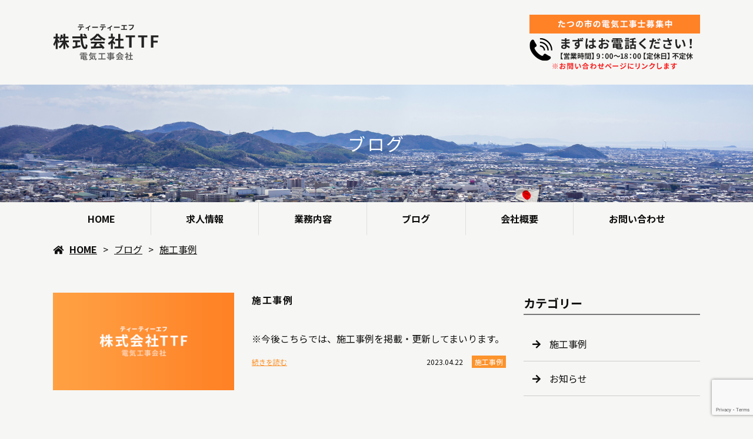

--- FILE ---
content_type: text/html; charset=UTF-8
request_url: https://www.ttf.co.jp/category/blog_works/
body_size: 7035
content:
<!doctype html>
<html lang="ja">
<head>
<!-- Google Tag Manager -->
<script>(function(w,d,s,l,i){w[l]=w[l]||[];w[l].push({'gtm.start':
new Date().getTime(),event:'gtm.js'});var f=d.getElementsByTagName(s)[0],
j=d.createElement(s),dl=l!='dataLayer'?'&l='+l:'';j.async=true;j.src=
'https://www.googletagmanager.com/gtm.js?id='+i+dl;f.parentNode.insertBefore(j,f);
})(window,document,'script','dataLayer','GTM-NL5H56C');</script>
<!-- End Google Tag Manager -->
	<meta charset="UTF-8">
	<meta name="viewport" content="width=device-width,initial-scale=1">
	<meta name="format-detection" content="telephone=no,address=no,email=no">
	<meta http-equiv="X-UA-Compatible" content="IE=edge">
	
	<title>施工事例 | 兵庫県たつの市で電気工事士の求人なら株式会社TTF</title>
	<meta name="keywords" content="たつの市,電気工事士,求人,電気工事">
	<meta name="description" content="兵庫県たつの市で電気工事士の求人なら株式会社TTF。事業拡大に伴い、いっしょに働く仲間を募集します！未経験の方でも丁寧に指導いたしますので、ご安心ください。成長したい方や将来独立したい方にはピッタリな職場環境です。まずはお気軽にご応募ください。">
	
	<script src="/wp-content/themes/Template/assets/js/jquery-3.3.1.min.js"></script>
	<script src="/wp-content/themes/Template/assets/js/common.js"></script>
	<link rel="preconnect" href="https://fonts.googleapis.com">
<link rel="preconnect" href="https://fonts.gstatic.com" crossorigin>
<link href="https://fonts.googleapis.com/css2?family=Noto+Sans+JP:wght@400;700&display=swap" rel="stylesheet">

	<meta name='robots' content='max-image-preview:large' />
<link rel='dns-prefetch' href='//webfont.fontplus.jp' />
<link rel='dns-prefetch' href='//www.google.com' />
<link rel='dns-prefetch' href='//use.fontawesome.com' />
<link rel='dns-prefetch' href='//s.w.org' />
<link rel="alternate" type="application/rss+xml" title="株式会社TTF &raquo; 施工事例 カテゴリーのフィード" href="/category/blog_works/feed/" />
<link rel='stylesheet' id='wp-block-library-css'  href='/wp-includes/css/dist/block-library/style.min.css?ver=5.8.12' type='text/css' media='all' />
<link rel='stylesheet' id='contact-form-7-css'  href='/wp-content/plugins/contact-form-7/includes/css/styles.css?ver=5.5.4' type='text/css' media='all' />
<link rel='stylesheet' id='dashicons-css'  href='/wp-includes/css/dashicons.min.css?ver=5.8.12' type='text/css' media='all' />
<link rel='stylesheet' id='xo-event-calendar-css'  href='/wp-content/plugins/xo-event-calendar/css/xo-event-calendar.css?ver=2.3.7' type='text/css' media='all' />
<link rel='stylesheet' id='share_s-design-css'  href='/wp-content/themes/Template/design.css?ver=5.8.12' type='text/css' media='all' />
<link rel='stylesheet' id='share_s-single-css'  href='/wp-content/themes/Template/assets/css/single_layout.css?ver=5.8.12' type='text/css' media='all' />
<link rel='stylesheet' id='luminous_css-css'  href='/wp-content/themes/Template/assets/css/luminous-basic.min.css?ver=5.8.12' type='text/css' media='all' />
<link rel='stylesheet' id='share_s-modal-video-css'  href='/wp-content/themes/Template/assets/css/modal-video.min.css?ver=5.8.12' type='text/css' media='all' />
<link rel='stylesheet' id='share_s-slick-css'  href='/wp-content/themes/Template/assets/library/slick/slick-theme.css?ver=5.8.12' type='text/css' media='all' />
<link rel='stylesheet' id='share_s-slick-theme-css'  href='/wp-content/themes/Template/assets/library/slick/slick.css?ver=5.8.12' type='text/css' media='all' />
<link rel='stylesheet' id='share_s-drawer-css'  href='/wp-content/themes/Template/assets/css/drawer.css?ver=5.8.12' type='text/css' media='all' />
<link rel='stylesheet' id='share_fontawesome-css'  href='https://use.fontawesome.com/releases/v5.0.6/css/all.css?ver=5.8.12' type='text/css' media='all' />
<link rel='stylesheet' id='animation_css-css'  href='/wp-content/themes/Template/assets/css/animation.css?ver=5.8.12' type='text/css' media='all' />
<link rel='stylesheet' id='animate_css-css'  href='/wp-content/themes/Template/assets/css/animate.min.css?ver=5.8.12' type='text/css' media='all' />
<link rel='stylesheet' id='update_css-css'  href='/wp-content/themes/Template/assets/css/update.css?ver=5.8.12' type='text/css' media='all' />
<link rel='stylesheet' id='jquery-ui-smoothness-css'  href='/wp-content/plugins/contact-form-7/includes/js/jquery-ui/themes/smoothness/jquery-ui.min.css?ver=1.12.1' type='text/css' media='screen' />
<script type='text/javascript' id='xo-event-calendar-ajax-js-extra'>
/* <![CDATA[ */
var xo_event_calendar_object = {"ajax_url":"https:\/\/www.ttf.co.jp\/wp-admin\/admin-ajax.php","action":"xo_event_calendar_month"};
/* ]]> */
</script>
<script type='text/javascript' src='/wp-content/plugins/xo-event-calendar/js/ajax.js?ver=2.3.7' id='xo-event-calendar-ajax-js'></script>
<script type='text/javascript' src='/wp-includes/js/jquery/jquery.min.js?ver=3.6.0' id='jquery-core-js'></script>
<script type='text/javascript' src='/wp-includes/js/jquery/jquery-migrate.min.js?ver=3.3.2' id='jquery-migrate-js'></script>
<link rel="https://api.w.org/" href="/wp-json/" /><link rel="alternate" type="application/json" href="/wp-json/wp/v2/categories/5" /><link rel="EditURI" type="application/rsd+xml" title="RSD" href="/xmlrpc.php?rsd" />
<link rel="wlwmanifest" type="application/wlwmanifest+xml" href="/wp-includes/wlwmanifest.xml" /> 
<link rel="Shortcut Icon" type="image/x-icon" href="/favicon.png" />
<style type="text/css">h2,h3,h4,.globalNav,.footerNav,.sub-title,.webFont {font-family: 'Noto Sans JP', sans-serif;}body {background:#f6f6f4;color:#0e0e0e;}.globalNav a:hover {background:#fc932c;color:#ffffff;}.article-info .post-categories a {background:#fc932c;color:#ffffff;}#next .button {background:#fc932c;color:#ffffff;}#page-top a {background:#fc932c;color:#ffffff;}.mobileNav a:hover {background:#fc932c;color:#ffffff;}.mobileNav a:hover:after { border-color:#ffffff #ffffff transparent transparent;}.fixed-menu {background:#fc932c;color:#ffffff;}.content-faq dt:before {background:#fc932c;color:#ffffff;}table.original-table th {background:#fc932c;color:#ffffff;}.before-after-wrapper .bf-arrow:before {color:#fc932c;}.blog-side-nav a { color:#0e0e0e;}.breadcrumb a {color:#0e0e0e;}a,a:hover {color:#fc932c;}.footer {background:#f6f6f4;}.footer,.footer a {color:#0e0e0e;}</style>		<style type="text/css" id="wp-custom-css">
			@media screen and (min-width: 768px) {
	body {
		font-size:1.6rem;
	}
}
body {
	font-family: 'Noto Sans JP', sans-serif;
	font-weight:400;
}
.lower-main-image .title-wrapper {
	background:transparent;
	color:#fff;
}
.globalNav a,
.mobileNav a {
	color:#0e0e0e;
	font-weight:700 !important;
}
.globalNav-bottom > li {
	flex:auto;
}
.globalNav-bottom .sub-menu {
	min-width:170px;
}

.content-child-button {
	position:relative;
}
.content-child-button::before{
  content:"";
  width:100%;
  height:100%;
  position:absolute;
  z-index:2;
	top:0;
  left:0;
  transition:0.5s;
  background:linear-gradient(90deg,#ff9806,#ff7b06);
	opacity:1;
}
.content-child-button::after{
  content:"";
  width:100%;
  height:100%;
  position:absolute;
  z-index:1;
	top:0;
  left:0;
  transition:0.5s;
  background:linear-gradient(90deg,#ffbc06,#ff9806);
	opacity:1;
}
.content-child-button:hover::before {
	opacity:0;
}
.design_button_type1 .button {
	font-family: 'Noto Sans JP', sans-serif;
	letter-spacing:0.1em;
	background:none;
	border:none;
	position:relative;
	z-index:3;
	text-decoration:none;
}
.design_button_type1 .button:hover {
	background:none;
	color:#fff;
	border:none;
}
.btn_white .button {
	background:#fff;
	color:#0e0e0e;
	font-weight:700;
}
.btn_white .button:hover {
	background:#ed4900 !important;
	color:#fff;
	border:none;
}
.design_button_type1 .button::after {
	content:"→";
	position:absolute;
	right:3%;
}
.design_button_type1 .button:hover::after {
	right:2%;
	color:#fff;
}

.tC {
	text-align:center;
}

.section-wrapper:not(:last-child) {
  margin-bottom:100px;
}
.page-contact footer {
	margin-top:100px;
}

h3 {
	font-size:1.6rem;
}
h3,h4 {
	font-weight:700;
	letter-spacing:0.1em;
	margin-bottom:40px;
	line-height:1.5;
}
h3 img {
	width:auto;
	max-width:100%;
	height:auto;
}
.s40 {
	font-size:250%;
}
.s28 {
	font-size:175%;
}
.s22 {
	font-size:137.5%;
}
.s18 {
	font-size:112.5%;
}
.s14 {
	font-size:87.5%;
}
.txt_white {
	color:#fff;
}
.vertical > span {
	display:block;
}
.tablize {
	display:flex;
}
.bg_set {
	position:relative;
}
.bg_set::before,
.bg_set::after {
	content:"";
	position:absolute;
	z-index:-1;
}
.bg_fill.section-wrapper {
	padding-top:80px;
	padding-bottom:80px;
}
.reset_width.section-wrapper {
	padding:0;
}
.reset_width .content-wrapper {
	max-width:100%;
}

#common_content {
	background:url(/images/index_08_bg.jpg) no-repeat center center / cover;
	color:#fff;
	padding-top:80px;
	padding-bottom:80px;
}
#common_content .common-contents {
	display:flex;
	flex-wrap:wrap;
	justify-content:space-between;
}
#common_content h3 {
	width:100%;
}
#common_content .btn_white {
	max-width:80%;
	margin:20px auto 0;
}

.bg_common {
	background:url(/images/index_02_bg.jpg) no-repeat center bottom / cover;
}
.content-list li {
	display:flex !important;
	align-items:center;
	padding:0;
}
.content-list li::before {
	position:unset !important;
	margin-right:12px;
}

#index_3 {
	background:url(/images/index_03_bg.png) no-repeat center center;
}
#index_5 {
	background:url(/images/index_05_bg.jpg) no-repeat center center / cover;
}

.intro_block .txt_box {
	background:linear-gradient(90deg,#ffa043,#ff8125);
	color:#fff;
	padding:60px;
}

#recruit_3 .contents-slider-wrap {
	padding-top:39.33%;
}
.recruit_block.section-wrapper:not(#recruit_5) {
	margin-bottom:80px;
}
#recruit_6 .content-repeat-wrapper {
	background:#fff;
	padding:60px;
}
#recruit_6 th {
	background:#ff8226;
	color:#fff;
	text-align:center;
	vertical-align:middle;
}
#recruit_6 td {
	text-align:left;
}
.page-recruit .gallery_list_outer {
	margin-bottom:0 !important;
}
#recruit_8 {
	background:url(/images/recruit_08_bg.jpg) no-repeat center center / cover;
}

#service_1 {
	margin-bottom:20px;
}

#service_2 {
	overflow:hidden;
	padding-top:80px;
	padding-bottom:80px;
	margin-bottom:0;
}
#service_2::before {
	width:473px;
	height:763px;
	background:url(/images/service_02_bg.png) no-repeat center center;
	top:10%;
	left:0;
}
#service_3 {
	overflow:hidden;
	padding-top:80px;
	padding-bottom:80px;
	
}
#service_3::before {
	width:468px;
	height:763px;
	background:url(/images/service_03_bg.png) no-repeat center center;
	top:10%;
	right:0;
}
#service_4 .section-child-num0 .contents-num0 {
	border-bottom:1px solid #c0c0c0;
	padding-bottom:20px;
	margin-bottom:20px;
}
#service_5 {
	padding-top:80px;
}
#service_5::before {
	width:100%;
	height:270px;
	background:url(/images/service_05_bg.jpg) no-repeat center center / cover;
	top:0;
	right:0;
}
#service_7 .content-repeat-wrapper {
	background:#fff;
	padding:60px;
}
#service_7 .contents-num1 {
	margin:0 auto 30px;
}

table.original-table {
	border-color:#fff;
}

#contact_1 {
	padding-top:80px;
}
#contact_1::before {
	width:100%;
	height:270px;
	background:url(/images/contact_01_bg.jpg) no-repeat center center / cover;
	top:0;
	right:0;
}
#contact_3 {
	margin-bottom:40px;
}
.must th:before {
	background:#ffe400;
	color:#000;
}
.submit-wrapper .button {
	background:#ff8c36;
}
.submit-wrapper .button:hover {
	background:#f35000;
}

@media screen and (min-width: 768px) {
	.adjust_size_two .content-repeat-box {
		width:48.7%;
		max-width:535px;
	}
	.adjust_size_three .content-repeat-box {
		width:31.9%;
		max-width:350px;
	}
	.set_left.content-child-button {
		margin-left:0;
	}
	
	#common_content .common-contents .visual-text {
		width:42.72%;
	}
	#common_content .btn_box {
		width:51.4%;
		max-width:565px;
	}
	
	#index_1 .content-repeat-wrapper {
		justify-content:flex-start;
	}
	#index_1 .section-child-num0 {
		width:51.16%;
	}
	#index_1 .section-child-num1 {
		width:27%;
		margin-left:4%;
	}
	#index_1 .section-child-num1 .contents-num0 {
		margin-left:-20%;
	}
	#index_1 .section-child-num1 .contents-num1 {
		max-width:486px;
	}
	#index_2 .section-child-num0 {
		width:61.27%;
	}
	#index_2 .section-child-num1 {
		width:34.1%;
		max-width:375px;
		align-self:center;
	}
	#index_5 .section-child-num0 {
		width:51.36%;
	}
	#index_5 .section-child-num1 {
		width:42.72%;
	}
	
	.intro_block .img_box {
		width:32.1%;
	}
	.intro_block .txt_box {
		width:34.1%;
	}
	.intro_block.regular .img_box {
		margin-left:13.66%;
		align-self:center;
	}
	.intro_block.regular .txt_box {
		margin-left:6.11%;
		margin-right:13.88%;
	}
	.intro_block.reverse .img_box {
		margin-right:13.66%;
		align-self:center;
	}
	.intro_block.reverse .txt_box {
		margin-right:6.11%;
		margin-left:13.88%;
	}
	
	.recruit_block .txt_box {
		width:44.4%;
		padding:0 100px;
		border-right:1px solid #c0c0c0;
	}
	.recruit_block .txt_box .contents-num0 {
		margin-left:-20px;
	}
	.recruit_block .img_box {
		width:50%;
	}
	#recruit_6 th {
		width:30%;
	}
	#recruit_8 .section-child-num0 {
		max-width:650px;
	}
	
	#service_2 .section-child-num0 {
		width:32.2%;
		max-width:354px;
	}
	#service_2 .section-child-num1 {
		width:62%;
	}
	#service_4 .section-child-num0 {
		width:40.54%;
	}
	#service_4 .section-child-num1 {
		width:53.45%;
	}
	
	#information_1 .section-child-num0 {
		align-self:center;
		width:39.5%;
		margin-left:6.66%;
		margin-right:12.88%;
	}
	#information_1 .section-child-num1 {
		margin-right:10.55%;	
		width:29.72%;
	}
	#information_3 .section-child-num0,
	#information_3 .section-child-num2 {
		max-width:366px;
		width:33.27%;
	}
	#information_3 .section-child-num1 {
		max-width:368px;
		width:33.45%;
	}
	
	
}

@media screen and (max-width: 767px) {
	
	.sp_disp {
		margin-top:0 !important;
	}
	.section-parallax {
		margin-bottom:0 !important;
	}
	.sp_rev .section-child-num0 {
		order:2;
		margin-top:25px;
	}
	.sp_rev .section-child-num1 {
		margin-top:0;
	}

	.body_wrapper .single-main .content-child-button {
		width:100%;
	}
	
	.section-wrapper:not(:last-child) {
		margin-bottom:60px;
	}
	.page-contact footer {
		margin-top:60px;
	}

	h3,h4 {
		font-size:1.2rem;
	}
	
	#common_content .btn_box {
		margin-top:25px;
	}
	
	#index_1,
	.intro_block.section-wrapper,
	.recruit_block.section-wrapper,
	#information_1 {
		padding:0 12.5px;
	}
	
	#recruit_6 .content-repeat-wrapper {
		padding:30px;
	}
	
	#service_2::before,
	#service_3::before {
		top:60%;
	}
	
}



/* ---------------------------
更新　20230703 竹之内
--------------------------- */

@media screen and (min-width: 768px) {
#top_goyoubo .contents-num1 img{
	width:250px;
	padding:0px;
	margin:12.5px;
}
	}

@media screen and (max-width: 767px) {
	#top_goyoubo .contents-num1{
	width:100%;
		text-align:center;
}
#top_goyoubo .contents-num1 img{
	width:48%;
	padding:0px;
	margin:1%;
}
	}



@media screen and (min-width: 768px) {
#top_goyoubo .contents-num3 img{
	width:330px;
	padding:0px;
	margin:17px;
}
	}


@media screen and (max-width: 767px) {
	#top_goyoubo .contents-num3{
	width:100%;
		text-align:center;
}
#top_goyoubo .contents-num3 img{
	width:90%;
	padding:0px;
	margin:5%;
}
	}		</style>
		
</head>

<body id="top" class="body_wrapper drawer  navi_children_drilldown drawer--top  drawer--a-slide  sp-navi-position--right page-%e6%96%bd%e5%b7%a5%e4%ba%8b%e4%be%8b design_button_type1">
	<!-- Google Tag Manager (noscript) -->
<noscript><iframe src="https://www.googletagmanager.com/ns.html?id=GTM-NL5H56C"
height="0" width="0" style="display:none;visibility:hidden"></iframe></noscript>
<!-- End Google Tag Manager (noscript) -->


<header class="header_type1 navi_position2 header_navi_type1 align-vertical">
	
	<a href="/contact"><div class="fixed-menu sp-none">お問い合わせはこちら</div></a>	<section class="mobile-header">
		<div class="drawer-toggle icon-hamburger">
			<span class="top"></span>
			<span class="middle"></span>
			<span class="bottom"></span>
			<span class="menu">MENU</span>
		</div>
		<div class="drawer-contain">
			<div class="drawer-contain-inner">
				<p class="logo"><a href="/"><img src="/wp-content/uploads/2023/05/logo.png"></a></p>
				<nav class="mobileNav"><ul id="menu-global" class=""><li><a href="/">HOME</a></li>
<li><a href="/recruit/">求人情報</a></li>
<li><a href="/service/">業務内容</a></li>
<li class="menu-has-children"><a href="/blog/">ブログ</a>
<ul class="sub-menu">
	<li class="current-page"><a href="/category/blog_works/" aria-current="page">施工事例</a></li>
	<li><a href="/category/blog_news/">お知らせ</a></li>
</ul>
</li>
<li><a href="/information/">会社概要</a></li>
<li><a href="/contact/">お問い合わせ</a></li>
</ul></nav>			</div>
			<div class="drawer-decoration">
				<div class="drawer-decoration-item is-01"></div>
				<div class="drawer-decoration-item is-02"></div>
				<div class="drawer-decoration-item is-03"></div>
				<div class="drawer-decoration-item is-04"></div>
				<div class="drawer-decoration-item is-05"></div>
			</div>
		</div>
	</section>
		
	
	<section class="header-wrapper main-iamge-window-fix">
		<div class="header-face">
			<div class="header-face-inner content-width">
				<h1 class="logo"><a href="/"><img src="/wp-content/uploads/2023/05/logo.png" alt="施工事例 | 兵庫県たつの市で電気工事士の求人なら株式会社TTF"></a></h1>

				<p class="tel"><a href="/contact"><img src="/wp-content/uploads/2023/04/tel.png"></a></p>			</div>
		</div>
     
        
                
        
        <div class="main-image lower-main-image"><div class="main-image-inner"><h2 class="title-wrapper"><p>ブログ</p></h2><p><img class="object-fit-img" src="/wp-content/uploads/2023/04/lower_main.jpg" /></p></div></div>
        <nav class="globalNav"><ul id="menu-global-1" class="globalNav-bottom content-width globalNav-wrapper"><li><a href="/">HOME</a></li>
<li><a href="/recruit/">求人情報</a></li>
<li><a href="/service/">業務内容</a></li>
<li class="menu-has-children"><a href="/blog/">ブログ</a>
<ul class="sub-menu">
	<li class="current-page"><a href="/category/blog_works/" aria-current="page">施工事例</a></li>
	<li><a href="/category/blog_news/">お知らせ</a></li>
</ul>
</li>
<li><a href="/information/">会社概要</a></li>
<li><a href="/contact/">お問い合わせ</a></li>
</ul></nav>
<div class="breadcrumb"><ul><li><a href="/">HOME</a></li><li><a href="/blog">ブログ</a></li><li><a href="/category/blog_works/">施工事例</a></li></ul></div>
	</section>

	</header>
<main class="single-main">    

	
	
	                        <!-- <p>ローディングなし（テスト用）</p> -->
             

<section class="section-wrapper">
	<div class="content-wrapper blog-wrapper">

		<div class="article-wrapper blog_layout_type2">

		<div class="article-wrapper-inner">
		<div class="blog-article">
	<p class="blog-image">
	<a href="/%e6%96%bd%e5%b7%a5%e4%ba%8b%e4%be%8b/"><img src="/images/default-blog.png" class="object-fit-img"></a>	</p>
	<div class="blog-content-wrapper">
		<h4>施工事例</h4>
		<div class="blog-content">※今後こちらでは、施工事例を掲載・更新してまいります。</div>
		<ul class="article-info">
			<li><a href="/%e6%96%bd%e5%b7%a5%e4%ba%8b%e4%be%8b/" class="text-deco">続きを読む</a></li>
			<li>2023.04.22</li>
			<li><ul class="post-categories">
	<li><a href="/category/blog_works/" rel="category tag">施工事例</a></li></ul></li>
		</ul>
	</div>
</div>
		</div>
		
		</div>
			
			<aside class="blog-side">
		<div class="blog-side-wapper">
			<p class="sub-title">カテゴリー</p>
			<div class="blog-side-nav-wrapper"><nav class="blog"><ul id="menu-blog" class="blog-side-nav"><li class="current-page"><a href="/category/blog_works/" aria-current="page">施工事例</a></li>
<li><a href="/category/blog_news/">お知らせ</a></li>
</ul></nav>			</div>
		</div>
		<div class="blog-side-wapper">
			<p class="sub-title">最近の投稿</p>
			<div class="blog-side-nav-wrapper">
										<ul class="blog-side-nav">
														<li><a href="/%e6%96%bd%e5%b7%a5%e4%ba%8b%e4%be%8b/" title="施工事例">施工事例</a></li>
														<li><a href="/%e3%81%8a%e7%9f%a5%e3%82%89%e3%81%9b/" title="お知らせ">お知らせ</a></li>
													</ul>
								</div>
		</div>	
	</aside>	
			
	</div>
</section>
</main>



<div class="bnr-area">
	<div class="bnr-area_inner">
		<ul>
            <li class="no-check">
				                <style>li.no-check {display:none;}</style>
							</li>
            		</ul>
	</div>
</div>
<style>.bnr-area {display: none;}</style>

<p id="page-top"><a href="#top">PAGE<br />TOP</a></p>
<footer class="footer">
	<div class="footer-wrapper">

		<nav class="footerNav"><ul id="menu-global-2" class="footerNav-inner"><li><a href="/">HOME</a></li>
<li><a href="/recruit/">求人情報</a></li>
<li><a href="/service/">業務内容</a></li>
<li class="menu-has-children"><a href="/blog/">ブログ</a>
<ul class="sub-menu">
	<li class="current-page"><a href="/category/blog_works/" aria-current="page">施工事例</a></li>
	<li><a href="/category/blog_news/">お知らせ</a></li>
</ul>
</li>
<li><a href="/information/">会社概要</a></li>
<li><a href="/contact/">お問い合わせ</a></li>
</ul></nav>		<p class="footer-logo"><a href="/">株式会社TTF</a></p>
		<p class="footer_info"><p>〒679-4111 兵庫県たつの市神岡町野部857番地1<br />
【担当者直通】090-8654-4146<br />
【営業時間】9：00～18：00<br />
【定休日】不定休</p>
</p>

	</div>

	<div class="footer-snsicons">
			</div>
	<p class="footer_copy">COPYRIGHT &copy; 株式会社TTF All rights reserved.</p>

</footer>
<ul class="mobile-footer-menu">
	<li><a herf="#" class="show-modal">シェア</a></li>
	<li><a href="tel:090-8654-4146">お電話</a></li>
	<li><a href="/contact">メール</a></li>
</ul>
<div id="modalwin" class="modalwin hide">
    <a herf="#" class="modal-close"></a>
    <ul>
		<li><a href="https://www.facebook.com/sharer/sharer.php?u=https://www.ttf.co.jp" target="_blank"><img src="/images/default/icon_facebook.png"></a></li>
		<li><a href="https://twitter.com/share?url=https://www.ttf.co.jp" target="_blank"><img src="/images/default/icon_twitter.png"></a></li>
		<li><a href="https://social-plugins.line.me/lineit/share?url=https://www.ttf.co.jp" target="_blank"><img src="/images/default/icon_line.png"></a></li>
	</ul>
	<button><i class="fas fa-times"></i></button>
</div>
<script src="https://rawgit.com/kimmobrunfeldt/progressbar.js/master/dist/progressbar.min.js"></script>
<script src="/wp-content/themes/Template/assets/js/animation02.js"></script>

<script>
document.addEventListener( 'wpcf7mailsent', function( event ) {
  location = '/thanks/';
}, false );
</script><script type='text/javascript' src='/wp-includes/js/dist/vendor/regenerator-runtime.min.js?ver=0.13.7' id='regenerator-runtime-js'></script>
<script type='text/javascript' src='/wp-includes/js/dist/vendor/wp-polyfill.min.js?ver=3.15.0' id='wp-polyfill-js'></script>
<script type='text/javascript' id='contact-form-7-js-extra'>
/* <![CDATA[ */
var wpcf7 = {"api":{"root":"https:\/\/www.ttf.co.jp\/wp-json\/","namespace":"contact-form-7\/v1"}};
/* ]]> */
</script>
<script type='text/javascript' src='/wp-content/plugins/contact-form-7/includes/js/index.js?ver=5.5.4' id='contact-form-7-js'></script>
<script type='text/javascript' src='/wp-content/themes/Template/assets/js/luminous.min.js?ver=5.8.12' id='Luminous_js-js'></script>
<script type='text/javascript' src='//webfont.fontplus.jp/accessor/script/fontplus.js?C0ZmmXk378c=&#038;box=mkvmeXrIEIM%3D&#038;aa=1&#038;ab=2%22+charset%3D%22utf-8&#038;ver=5.8.12' id='share_s-fontplus-js'></script>
<script type='text/javascript' src='/wp-content/themes/Template/assets/js/jquery-modal-video.min.js?ver=5.8.12' id='share_modal-video-js'></script>
<script type='text/javascript' src='/wp-content/themes/Template/assets/js/jquery.pause.min.js?ver=5.8.12' id='share_pause-js'></script>
<script type='text/javascript' src='/wp-content/themes/Template/assets/library/slick/slick.min.js?ver=5.8.12' id='share_slick-js'></script>
<script type='text/javascript' src='/wp-content/themes/Template/assets/js/drawer.js?ver=5.8.12' id='share_drawer-js'></script>
<script type='text/javascript' src='/wp-content/themes/Template/assets/js/iscroll.js?ver=5.8.12' id='share_iscroll-js'></script>
<script type='text/javascript' src='/wp-content/themes/Template/assets/js/ofi.min.js?ver=5.8.12' id='share_ofi.min-js'></script>
<script type='text/javascript' src='/wp-content/themes/Template/assets/js/function.js?ver=5.8.12' id='share_function-js'></script>
<script type='text/javascript' src='/wp-content/themes/Template/assets/js/jquery.autopager-1.0.0.min.js?ver=5.8.12' id='share_autopager-js'></script>
<script type='text/javascript' src='/wp-content/themes/Template/assets/js/animation.js?ver=5.8.12' id='animation_js-js'></script>
<script type='text/javascript' src='/wp-content/themes/Template/assets/js/jquery.inview.min.js?ver=5.8.12' id='animate_js-js'></script>
<script type='text/javascript' src='/wp-content/themes/Template/assets/js/update.js?ver=5.8.12' id='update_js-js'></script>
<script type='text/javascript' src='/wp-includes/js/jquery/ui/core.min.js?ver=1.12.1' id='jquery-ui-core-js'></script>
<script type='text/javascript' src='/wp-includes/js/jquery/ui/datepicker.min.js?ver=1.12.1' id='jquery-ui-datepicker-js'></script>
<script type='text/javascript' id='jquery-ui-datepicker-js-after'>
jQuery(document).ready(function(jQuery){jQuery.datepicker.setDefaults({"closeText":"\u9589\u3058\u308b","currentText":"\u4eca\u65e5","monthNames":["1\u6708","2\u6708","3\u6708","4\u6708","5\u6708","6\u6708","7\u6708","8\u6708","9\u6708","10\u6708","11\u6708","12\u6708"],"monthNamesShort":["1\u6708","2\u6708","3\u6708","4\u6708","5\u6708","6\u6708","7\u6708","8\u6708","9\u6708","10\u6708","11\u6708","12\u6708"],"nextText":"\u6b21","prevText":"\u524d","dayNames":["\u65e5\u66dc\u65e5","\u6708\u66dc\u65e5","\u706b\u66dc\u65e5","\u6c34\u66dc\u65e5","\u6728\u66dc\u65e5","\u91d1\u66dc\u65e5","\u571f\u66dc\u65e5"],"dayNamesShort":["\u65e5","\u6708","\u706b","\u6c34","\u6728","\u91d1","\u571f"],"dayNamesMin":["\u65e5","\u6708","\u706b","\u6c34","\u6728","\u91d1","\u571f"],"dateFormat":"yy\u5e74mm\u6708d\u65e5","firstDay":1,"isRTL":false});});
</script>
<script type='text/javascript' src='/wp-content/plugins/contact-form-7/includes/js/html5-fallback.js?ver=5.5.4' id='contact-form-7-html5-fallback-js'></script>
<script type='text/javascript' src='https://www.google.com/recaptcha/api.js?render=6LehwzEmAAAAADJlyi8rN8HHQsFkWpNRnX3Ik8KL&#038;ver=3.0' id='google-recaptcha-js'></script>
<script type='text/javascript' id='wpcf7-recaptcha-js-extra'>
/* <![CDATA[ */
var wpcf7_recaptcha = {"sitekey":"6LehwzEmAAAAADJlyi8rN8HHQsFkWpNRnX3Ik8KL","actions":{"homepage":"homepage","contactform":"contactform"}};
/* ]]> */
</script>
<script type='text/javascript' src='/wp-content/plugins/contact-form-7/modules/recaptcha/index.js?ver=5.5.4' id='wpcf7-recaptcha-js'></script>
<script type='text/javascript' src='/wp-includes/js/wp-embed.min.js?ver=5.8.12' id='wp-embed-js'></script>
<script>
	jQuery(document).ready(function($){
  		//  最大ページ数取得
  		var maxpage = 1;
 
		jQuery('#loading00').css('display', 'none');
		jQuery.autopager({
			content: '.blog-article',    		link: '#next a', // 次ページへのリンク
    		autoLoad: false,// スクロールの自動読込み解除
		
   			start: function(current, next){
      			jQuery('#loading00').css('display', 'block');
      			jQuery('#next a').css('display', 'none');
    		},
 
    		load: function(current, next){
        		jQuery('#loading00').css('display', 'none');
        		jQuery('#next a').css('display', 'block');
        		if( current.page >= maxpage ){ //最後のページ
            		jQuery('#next').hide(); //次ページのリンクを隠す
       			}
    		}
		});
 
		$('#next a').click(function(){ // 次ページへのリンクボタン
    		$.autopager('load'); // 次ページを読み込む
    			return false;
		});
	});	
</script>
</body>
</html>

--- FILE ---
content_type: text/html; charset=utf-8
request_url: https://www.google.com/recaptcha/api2/anchor?ar=1&k=6LehwzEmAAAAADJlyi8rN8HHQsFkWpNRnX3Ik8KL&co=aHR0cHM6Ly93d3cudHRmLmNvLmpwOjQ0Mw..&hl=en&v=TkacYOdEJbdB_JjX802TMer9&size=invisible&anchor-ms=20000&execute-ms=15000&cb=lu1heiagdtay
body_size: 46533
content:
<!DOCTYPE HTML><html dir="ltr" lang="en"><head><meta http-equiv="Content-Type" content="text/html; charset=UTF-8">
<meta http-equiv="X-UA-Compatible" content="IE=edge">
<title>reCAPTCHA</title>
<style type="text/css">
/* cyrillic-ext */
@font-face {
  font-family: 'Roboto';
  font-style: normal;
  font-weight: 400;
  src: url(//fonts.gstatic.com/s/roboto/v18/KFOmCnqEu92Fr1Mu72xKKTU1Kvnz.woff2) format('woff2');
  unicode-range: U+0460-052F, U+1C80-1C8A, U+20B4, U+2DE0-2DFF, U+A640-A69F, U+FE2E-FE2F;
}
/* cyrillic */
@font-face {
  font-family: 'Roboto';
  font-style: normal;
  font-weight: 400;
  src: url(//fonts.gstatic.com/s/roboto/v18/KFOmCnqEu92Fr1Mu5mxKKTU1Kvnz.woff2) format('woff2');
  unicode-range: U+0301, U+0400-045F, U+0490-0491, U+04B0-04B1, U+2116;
}
/* greek-ext */
@font-face {
  font-family: 'Roboto';
  font-style: normal;
  font-weight: 400;
  src: url(//fonts.gstatic.com/s/roboto/v18/KFOmCnqEu92Fr1Mu7mxKKTU1Kvnz.woff2) format('woff2');
  unicode-range: U+1F00-1FFF;
}
/* greek */
@font-face {
  font-family: 'Roboto';
  font-style: normal;
  font-weight: 400;
  src: url(//fonts.gstatic.com/s/roboto/v18/KFOmCnqEu92Fr1Mu4WxKKTU1Kvnz.woff2) format('woff2');
  unicode-range: U+0370-0377, U+037A-037F, U+0384-038A, U+038C, U+038E-03A1, U+03A3-03FF;
}
/* vietnamese */
@font-face {
  font-family: 'Roboto';
  font-style: normal;
  font-weight: 400;
  src: url(//fonts.gstatic.com/s/roboto/v18/KFOmCnqEu92Fr1Mu7WxKKTU1Kvnz.woff2) format('woff2');
  unicode-range: U+0102-0103, U+0110-0111, U+0128-0129, U+0168-0169, U+01A0-01A1, U+01AF-01B0, U+0300-0301, U+0303-0304, U+0308-0309, U+0323, U+0329, U+1EA0-1EF9, U+20AB;
}
/* latin-ext */
@font-face {
  font-family: 'Roboto';
  font-style: normal;
  font-weight: 400;
  src: url(//fonts.gstatic.com/s/roboto/v18/KFOmCnqEu92Fr1Mu7GxKKTU1Kvnz.woff2) format('woff2');
  unicode-range: U+0100-02BA, U+02BD-02C5, U+02C7-02CC, U+02CE-02D7, U+02DD-02FF, U+0304, U+0308, U+0329, U+1D00-1DBF, U+1E00-1E9F, U+1EF2-1EFF, U+2020, U+20A0-20AB, U+20AD-20C0, U+2113, U+2C60-2C7F, U+A720-A7FF;
}
/* latin */
@font-face {
  font-family: 'Roboto';
  font-style: normal;
  font-weight: 400;
  src: url(//fonts.gstatic.com/s/roboto/v18/KFOmCnqEu92Fr1Mu4mxKKTU1Kg.woff2) format('woff2');
  unicode-range: U+0000-00FF, U+0131, U+0152-0153, U+02BB-02BC, U+02C6, U+02DA, U+02DC, U+0304, U+0308, U+0329, U+2000-206F, U+20AC, U+2122, U+2191, U+2193, U+2212, U+2215, U+FEFF, U+FFFD;
}
/* cyrillic-ext */
@font-face {
  font-family: 'Roboto';
  font-style: normal;
  font-weight: 500;
  src: url(//fonts.gstatic.com/s/roboto/v18/KFOlCnqEu92Fr1MmEU9fCRc4AMP6lbBP.woff2) format('woff2');
  unicode-range: U+0460-052F, U+1C80-1C8A, U+20B4, U+2DE0-2DFF, U+A640-A69F, U+FE2E-FE2F;
}
/* cyrillic */
@font-face {
  font-family: 'Roboto';
  font-style: normal;
  font-weight: 500;
  src: url(//fonts.gstatic.com/s/roboto/v18/KFOlCnqEu92Fr1MmEU9fABc4AMP6lbBP.woff2) format('woff2');
  unicode-range: U+0301, U+0400-045F, U+0490-0491, U+04B0-04B1, U+2116;
}
/* greek-ext */
@font-face {
  font-family: 'Roboto';
  font-style: normal;
  font-weight: 500;
  src: url(//fonts.gstatic.com/s/roboto/v18/KFOlCnqEu92Fr1MmEU9fCBc4AMP6lbBP.woff2) format('woff2');
  unicode-range: U+1F00-1FFF;
}
/* greek */
@font-face {
  font-family: 'Roboto';
  font-style: normal;
  font-weight: 500;
  src: url(//fonts.gstatic.com/s/roboto/v18/KFOlCnqEu92Fr1MmEU9fBxc4AMP6lbBP.woff2) format('woff2');
  unicode-range: U+0370-0377, U+037A-037F, U+0384-038A, U+038C, U+038E-03A1, U+03A3-03FF;
}
/* vietnamese */
@font-face {
  font-family: 'Roboto';
  font-style: normal;
  font-weight: 500;
  src: url(//fonts.gstatic.com/s/roboto/v18/KFOlCnqEu92Fr1MmEU9fCxc4AMP6lbBP.woff2) format('woff2');
  unicode-range: U+0102-0103, U+0110-0111, U+0128-0129, U+0168-0169, U+01A0-01A1, U+01AF-01B0, U+0300-0301, U+0303-0304, U+0308-0309, U+0323, U+0329, U+1EA0-1EF9, U+20AB;
}
/* latin-ext */
@font-face {
  font-family: 'Roboto';
  font-style: normal;
  font-weight: 500;
  src: url(//fonts.gstatic.com/s/roboto/v18/KFOlCnqEu92Fr1MmEU9fChc4AMP6lbBP.woff2) format('woff2');
  unicode-range: U+0100-02BA, U+02BD-02C5, U+02C7-02CC, U+02CE-02D7, U+02DD-02FF, U+0304, U+0308, U+0329, U+1D00-1DBF, U+1E00-1E9F, U+1EF2-1EFF, U+2020, U+20A0-20AB, U+20AD-20C0, U+2113, U+2C60-2C7F, U+A720-A7FF;
}
/* latin */
@font-face {
  font-family: 'Roboto';
  font-style: normal;
  font-weight: 500;
  src: url(//fonts.gstatic.com/s/roboto/v18/KFOlCnqEu92Fr1MmEU9fBBc4AMP6lQ.woff2) format('woff2');
  unicode-range: U+0000-00FF, U+0131, U+0152-0153, U+02BB-02BC, U+02C6, U+02DA, U+02DC, U+0304, U+0308, U+0329, U+2000-206F, U+20AC, U+2122, U+2191, U+2193, U+2212, U+2215, U+FEFF, U+FFFD;
}
/* cyrillic-ext */
@font-face {
  font-family: 'Roboto';
  font-style: normal;
  font-weight: 900;
  src: url(//fonts.gstatic.com/s/roboto/v18/KFOlCnqEu92Fr1MmYUtfCRc4AMP6lbBP.woff2) format('woff2');
  unicode-range: U+0460-052F, U+1C80-1C8A, U+20B4, U+2DE0-2DFF, U+A640-A69F, U+FE2E-FE2F;
}
/* cyrillic */
@font-face {
  font-family: 'Roboto';
  font-style: normal;
  font-weight: 900;
  src: url(//fonts.gstatic.com/s/roboto/v18/KFOlCnqEu92Fr1MmYUtfABc4AMP6lbBP.woff2) format('woff2');
  unicode-range: U+0301, U+0400-045F, U+0490-0491, U+04B0-04B1, U+2116;
}
/* greek-ext */
@font-face {
  font-family: 'Roboto';
  font-style: normal;
  font-weight: 900;
  src: url(//fonts.gstatic.com/s/roboto/v18/KFOlCnqEu92Fr1MmYUtfCBc4AMP6lbBP.woff2) format('woff2');
  unicode-range: U+1F00-1FFF;
}
/* greek */
@font-face {
  font-family: 'Roboto';
  font-style: normal;
  font-weight: 900;
  src: url(//fonts.gstatic.com/s/roboto/v18/KFOlCnqEu92Fr1MmYUtfBxc4AMP6lbBP.woff2) format('woff2');
  unicode-range: U+0370-0377, U+037A-037F, U+0384-038A, U+038C, U+038E-03A1, U+03A3-03FF;
}
/* vietnamese */
@font-face {
  font-family: 'Roboto';
  font-style: normal;
  font-weight: 900;
  src: url(//fonts.gstatic.com/s/roboto/v18/KFOlCnqEu92Fr1MmYUtfCxc4AMP6lbBP.woff2) format('woff2');
  unicode-range: U+0102-0103, U+0110-0111, U+0128-0129, U+0168-0169, U+01A0-01A1, U+01AF-01B0, U+0300-0301, U+0303-0304, U+0308-0309, U+0323, U+0329, U+1EA0-1EF9, U+20AB;
}
/* latin-ext */
@font-face {
  font-family: 'Roboto';
  font-style: normal;
  font-weight: 900;
  src: url(//fonts.gstatic.com/s/roboto/v18/KFOlCnqEu92Fr1MmYUtfChc4AMP6lbBP.woff2) format('woff2');
  unicode-range: U+0100-02BA, U+02BD-02C5, U+02C7-02CC, U+02CE-02D7, U+02DD-02FF, U+0304, U+0308, U+0329, U+1D00-1DBF, U+1E00-1E9F, U+1EF2-1EFF, U+2020, U+20A0-20AB, U+20AD-20C0, U+2113, U+2C60-2C7F, U+A720-A7FF;
}
/* latin */
@font-face {
  font-family: 'Roboto';
  font-style: normal;
  font-weight: 900;
  src: url(//fonts.gstatic.com/s/roboto/v18/KFOlCnqEu92Fr1MmYUtfBBc4AMP6lQ.woff2) format('woff2');
  unicode-range: U+0000-00FF, U+0131, U+0152-0153, U+02BB-02BC, U+02C6, U+02DA, U+02DC, U+0304, U+0308, U+0329, U+2000-206F, U+20AC, U+2122, U+2191, U+2193, U+2212, U+2215, U+FEFF, U+FFFD;
}

</style>
<link rel="stylesheet" type="text/css" href="https://www.gstatic.com/recaptcha/releases/TkacYOdEJbdB_JjX802TMer9/styles__ltr.css">
<script nonce="yBeG61FUGFszz13Kas-mug" type="text/javascript">window['__recaptcha_api'] = 'https://www.google.com/recaptcha/api2/';</script>
<script type="text/javascript" src="https://www.gstatic.com/recaptcha/releases/TkacYOdEJbdB_JjX802TMer9/recaptcha__en.js" nonce="yBeG61FUGFszz13Kas-mug">
      
    </script></head>
<body><div id="rc-anchor-alert" class="rc-anchor-alert"></div>
<input type="hidden" id="recaptcha-token" value="[base64]">
<script type="text/javascript" nonce="yBeG61FUGFszz13Kas-mug">
      recaptcha.anchor.Main.init("[\x22ainput\x22,[\x22bgdata\x22,\x22\x22,\[base64]/[base64]/[base64]/[base64]/[base64]/[base64]/[base64]/[base64]/[base64]/[base64]/[base64]/[base64]/[base64]/[base64]\\u003d\x22,\[base64]\\u003d\\u003d\x22,\x22w4pPdMKvwrFJTsK4bVJhw6AjwpPCt8OSwqVawp4+w7gnZHrCgsKEworCk8O/wpA/KMOYw6jDjHwawoXDpsOmwonDsEgaLcKcwooCKQVJBcOlw7vDjsKGwo9qViJRw6EFw4XCrDvCnRFZf8Ozw6PChSLCjsKbbMOkfcO9wrRcwq5vJD8ew5DCjWvCrMOQFcOvw7Vww6RJCcOCwq5UwqTDmhxcLhYqbnZIw71FYsK+w6tRw6nDrsOFw7oJw5TDhU7ClsKOwo/DiyTDmCQ9w6skD2vDsUxIw7nDtkPCogHCqMOPwqLCrcKMAMK+wohVwpYQTWV7ZGNaw4F9w7PDilfDscOhwpbCsMKYworDiMKVSUdCGzAwNUh0E33DlMKowocRw41eLsKna8Oxw6PCr8OwJcOHwq/CgUwkBcOIKm/CkVAZw7jDuwjCll0tQsOJw6ESw7/CnU19OyzDiMK2w4cWNMKCw7TDj8O5SMOowpgGYRnCu1jDmRJmw6DCslVBdcKdFk/Dtx9Lw4NrasKzMsKqKcKBV24cwr4Nwrdvw6Uvw5p1w5HDtSc5e1ERIsKrw5NMKsOwwqHDicOgHcKzw57Dv3B/KcOyYMK3UWDCgR1QwpRNw4jCv3pffQ9Sw4LCtH48wr5FDcOfKcOaITgBOwR6wrTCg1Rnwr3Ct1nCq2XDisKCTXnCpUFGE8OCw4Vuw54lOsOhH0M8VsO7Z8KGw7xfw7UhJgR7dcOlw6vCscO/P8KXHDHCusKzBcKowo3DpsORw4gIw5LDvsOowrpCAB4hwr3Du8OpXXzDksOYXcOjwpkQQMOlc3dJbz3Dr8KrW8KEwoPCgMOabXHCkSnDs13CtzJKQcOQB8OkwrjDn8O7wqRqwrpMVUx+OMO8wrkBGcOQbxPCi8KVYFLDmAYZRGhVEUzCsMKEwqA/BQPCl8KSc37DkB/CkMK1w51lIsOrwrDCg8KDUcO5BVXDg8K4woMEwrjCvcKNw5rDm1zCgl4Xw4cVwo4yw6HCm8KRwo/[base64]/[base64]/CjcKUw7nDj17CnsOPIcKOXwYjSRJ2cMOMw77Do0JabDfDl8OpwrLDsMK+VcKsw5RlR2/CnMOnZwI0wpTDq8O+w61Nw5Q/w4bCrsKgWXQcdMKVA8OwwonChsO/[base64]/[base64]/DtsOHb8ObRltkw5RlGQ4pGsKywqNWBsKmw5nDrsOHawB8U8KqwrrDoFRxwqDCjgzClCwmw5xqGD0rw77Du3ZhU2zCrjo3w63CswrCqHoRw7RjFcOMwpnDhBHDlcKbw68Iwq7CsmVKwo0WYMO5ZMKqVcKkQTfDrgVdL3IgGMOEKDU1w7/CgkvCh8Kgw5DCi8OEUDEKwo9fw4RYfXo6w6zDmWvCt8KpMkjCqzPCj3XCpcKcHHcaFXYtwoLCnsO3MsKowp/ClMKKCsKrc8OdaB3CrMOUJWHCvcOlCgdwwqw0fjcQwptowo5ACMKtwpM0w4TCk8KNwrwgHlLColFjDi/ColrDvMOWw4vDk8OKKMO+wp/[base64]/DmsKlPHzCisOJwrMIw4XDlikrw7TDjsKifFQiby7CrzMROsObUWnDisKPwqDCmA7ChMOOwpPClMK2wpxMX8KEc8OELMOJwrnDimNpwpsGwpzCqHwfKsKvQcKyVhHClXAfF8K7wqrDv8O1DHImCGvCkW/ChlXCrGI5FcO8Z8O7XnLCr3rDoALDhn/Dj8OzfsOcwqrCpcOQwqVsYhHDn8OAU8OMwozCvMOsM8KgVnYJaFbDlMOCH8OoJggiw6lew6/DgBwPw6HDtMKawpg4w7wOWiA3BARVwoV2wrfCtHowYMKFw7TCvioOAwrDqAB6IsKtVcOzXzjDs8OYwroPN8KqeTRkw6Eiw5nDlsOUFBzDgnnDgsOJOXYUw6LCocKaw5XCt8OOwqLCsjsewo7Cgl/CicKWASgda3oTwq7Cp8O5w4PDm8Klw4spXxt9cWsywpPCmWXCsUvCvMO+wojChcKwFFXDtFPCtMOyw6vDisKIwpEEEmHCiBMTLD/CscKrF2XCgmbCmsOcwr3Do2g9bBNzw6DDr1vCgxZJKkp5w5zDqyZhUR5uFsKDdcOXLS3Dq8KsTMOLw64LZkcmwp7Cu8OCB8KRGSMFMMOcw6jCjzjCt1MdwpbDm8OLwr/[base64]/[base64]/Dq2w5w6LDqWdUwrlLES/Dt2bDm8KdwoLCrsKxwph9w6XCj8KmUXvDocOUKcKpwrEjwrkww43CiAIxwr8Zwq/[base64]/CjcOOw6LCvk3DoMKweMKyAMKrwpYATcOTVDs8LEw7dDDDhBbDsMKvZ8K7w4XCnMKhXSHCqMK5XSvDrsKRJwM/[base64]/DgcKiw7dyAMKHd8KzU8K6c8K5wpcdwoc0w5fDlVcDwpzCk2V/w6nDtSljw5fCkWZVSyZCQsK7w5crMMKyOsO3UMOQLMOualB0w5d8DE7DsMOdwqHCklDDqHVNw5lhF8KkfcK6wq7Cq3QaZMKPw5nDthpEw6fCpcOQwp5Vw43CtsK/[base64]/ClVDDnsO+EDQqZ8K3DBZpdAA+VzXDlhsVw6HCm0YuGMKUA8Oqw6vCq3/ChFYDwo82b8OtKC1twoNDE0DCi8K2w41qwp9aS0fCpHIyLMKrw69qX8OfNEvDr8K/woXDnHnDlcOswp0Pw6FuQ8K6cMKaw6nCr8K1OTfCqsOtw6TCq8OiNx7Cq3jDpQFDwqJ7woDCucO6LWnDui/Cu8OFFi/DgsOxwq1YIsOLwo8nw7kpMzgFDMK0BWrCpsO/w4hYw7nCmcKJw7QuIwjDu23CoQp+w5cSwoIyaQwJw6VwQG3DrysNwrnDmsKXD0tOwqB4wpQjw4HDjUPCjhbCgMOuw4vDtMKeOAF8Y8Otwo/DqSjCpiA5JsOKQsOew5cRJcOmwpfCjsK7wrPDsMOwCFdfbD7DmFnCt8OQw73CihM0w4fCjsOZXm7CgcKQQMObO8OKw7jDrizCt3lsZGvCm24ZwpHClD9vYsKlTcKla2HDkEnCjEM6V8OmEsOAwrvCgnoDw4HCs8K2w41uPg/DrXluTDzDrUkxwoTDnyXChmTCnXRcwo4twr/CplBQIkEzd8KxNzQtdsOwwr8NwqBgw44IwpkONBTDmC1xJcOFLsK5w6PCq8ODw4HCsEg6cMOxw74Le8OfFV4KWVEjwpg4wpQvw6rDkcOyM8OIw5vCgMO3bgBKP1TDicKowrA3w7ZiwpjDqwfChcKTwq1dwr/DuwHCqsOZMj43OXHDq8OtVQ8Nw7nCvynCjsOdwqM3EUd9wqY5IcO/T8Ouw4lVwo8AIMO6w6HCvsOwQcK7wp5oAhTDpntYRMKmeR/DpnkYwobDjEACw7lRHcK6Z0zCnXrCt8Oeei/DnXIAw70JUcKoFsOue3Y9EWHCg3LDg8K1Xz7DmR7Dm00GI8Kqw4tBw77Ct8KOEyc+CTEXEcOnwo3DsMONwpXCt2dcw7QyTW/CtsOkN1LDv8K3wqsZJsOQwrTCrD59RcKVN0bDlg3Cm8KccW1nw59bb1rDnikMwr/[base64]/CpMOudkHDtsOdCRXCocKKw7vCmz7Dt8KpIn7DqcKZScOHwrrCkgnDmFtkw7YCcE3Cn8OLMcO+dMO1RMO8UMK9w5whWUDCsh/DgsKfRsKtw7bDllHCkWs9w7rCvsOSwoPCscKQPDDCpcOTw6MSGADCgsKxPlFTSjXDssOJSQkyccKRAMKyZ8Kbw67Ch8KWbcOjU8KMwoI4eUPCoMOdwrPCtsOGw40ow4LCqDtkA8OcGRbCisOsFQx/[base64]/CiFnCmcKVwqjDpxU3wrwBfMOgw7zChMKGw6rCoMKnA8OVIcKAw77Dn8K3wpLDgQzDtmUiwojDhCrCnHkYw6nChBsDwp/DmVY3wpjCq0LCu2zDg8K5WcO/EMKzNsKHw6Uyw4fDkFLCo8Ogw5oGw4IdYiwKwrB8A0Zuw4Iewr5Xw74Rw7fCncO0Y8OBw5XDqcKCBsOOHXBMYcKgJRzDllDDiDLDnsKJXcOUTsOlwrkWwrfCj3DChMKpwovDjsOgeE9XwrElwrnDjcK5w74/IkU/fcKtTAzDg8O2eHrDhsKLcsOif0/DlRAxYsKewqnCkSLDrsKzUk0mw5gYwqcCw6VUA31MwrB4w7TCl01UAMKSRMK7wq0Ye0M1XE7CnB0PwqbDlFvCnMK3UU/DgMO+DcOEworClcOcA8OVMMOGGWbCnMOIMipcw7kjWcK7DMOawqzDoxASG1zDtxENwotQwqoYaiceNcK4c8KgwqoHw4ouw7pGUcKGwqlFw79HWsKzIcKawpojwonDvsKzZE5tMwnCsMOpwqzDs8Ouw63DuMKRwr9gPVTDncOqYsKQw5bCtDdAWMKIw6F1DnzCncOXwr/[base64]/Dt8KMw4XCl8K4wqNrf2ZCDngnZTbCssOuYW5Vw77CvwHCj0YAwq0Dw6Ifw5LDhcKpwq8mw7XChcKfwqHDoBTDkDrDqyttwoRoPEvCmsOJw4/CisK1w4jCgMK7UcK9f8Kaw6XCs0PCiMK/wq1Mw6DCqCdIw4HDlMKbBzUYwonDuTfDnwXDhMOOwqnCjj0OwrF8w6XCicOtC8K8UcO5QnJEIy85c8KFwpIaw5FbZUs8ScOLNF0RLQTDuDZ+VMOINRMuJsK3L23ClEnChX09wpJhw47CrsODw5xvwoTDgAs/AwRZwrHCvMONw5fCoAfDrwXDlMKqwot/w7vDiihpw7vCqR3CqcO5w5rDk35fwoJ0w5Bqw6DDrV/Dr3DDmlXDs8KpOBTDp8KqwpzDsUcxwqQgOMKJwrdQJMKvbMOTw7/CvMO/JSnDmMKyw5tRwq1/w5rCjnJgUWLDkcO+w6rCh1NFF8ORw4nCvcKHYD3DkMOEw71KeMOqw4YFHsK2w45wFsKVTVnCmsKxJcObQVDDoGdCwrk4YHvCsMKswrTDpMOdwrzDkMOtRmw/[base64]/[base64]/DoFjDkHYBw4h+w6AGMnzCksKBw4XDvcO0SmvCuh3Dj8K4w6vCkXdHwqnDjMKQHcOOZMOSwq/Ctl1AwpHDuznDkMOuw4fCtsKsWsOhYQsDwoPCgVlQwpUkwo5JKWd/cmHDrcKxwqtTTz1Uw7zCgzLDmiTDlB05N25HMA4Xwo1rw5HCl8ONwoPCn8KzesO2w4IHwokkwr05wo/Dv8OHwp7DnsKfMMKLAhQmXUxySMO8w6law78wwqN4wrjCqx4Yenp2aMKdJcKjeA/Dn8OQLj1JwpPChsOawozCuW7DnXLCj8OIwpfCtsK5w7ctwo/Ds8KAw5TCvCNPNcKMwobDnMK9w5IGTcObw77CmcO1wqAtAMOjNz7Ci3Mlwq7Cl8OiIUvDiQh0w4F3VQpCbWbCqMOWZAUJw4MswpJ9ZjVqYw8Sw7/DqsKewpFLwpI7AmYHY8KAOwl/I8K3w4DCqsK7X8KrXcO8w5XDp8KJOsOrQcKCw4EIw6kNwqLCgMO0w687woNMw6bDt8KlKcKPa8KXdAzDqsK2wrMkNGLDscOsHivCvBrDo2HDvS8nWhnCkiDDiEFoInhXSMOJTcOHw4FyPTbChxlsVMK3bCkHwocFw57CqcKEc8Kfw6/Cn8KRw6Qhw79uKsK0EU3Di8OFd8OVw5LDqz3Cq8OVw6A3CMOoSTLCrsOcCF5SK8O1w5zDngrDrMOKOn9/[base64]/[base64]/[base64]/Ckhgewr4Iw4U0w5MdfATDqjV4w7EXMMOkacObTsKMw6l+CsKdXcKpwpnCnsOHQcKmwrXCtxdocybCqCrDihnCicK+wpxzwrsiw5spTsKuwoJiwoVGC1LDlsOOw6LCvcK9w4TCkcOgw7bDj0jDmcO2w5J0w6Jpw7vDsEzDtT/CkSYNSMOdw4pwwrHDpRfDpk/CqQIvJ2TDsUXDsFBVwo4dcULDq8OGw5/DncKiwoh1CcOIE8OGGcOGU8KBwoMbw54TDcKIw7QdwprCrWVWBcKeV8OmEcO2BBnCksOvBBPCtsO0wovCswvDuXs+B8KzwqTCtSRBQh4rw7vCl8OOwq57w7gEwrjDgyYywozDpcOOwoQ0AE/DpMKmDE1TLyPDvsK5w5NPw7YoC8OXcD3ChhEjb8KawqHCjBZYZ2AJw6nCjDZcwqAEwr3CtXnDsWBjOsKgVHnCgsKowrw2YSbDnWfCrjVpwrjDvcKTVcKTw45/wrjCocKpGSg1GcORw4jCgsKmasOlVDnDkns4b8KAw5nCoT1Bw5AywpIoYmfDncOzYRXDmX5yQcOSw4EYRUrCqgjDt8K4w4TDkC7CvsKzwphPwqLDiBFfLVosEQxGw6Y7w43CpBDCjgXDrRF3w5w/[base64]/w7UywpfDk8KJwp7DnCgLwrcMFUXDrysGwrzDrz/[base64]/CgMO4wr/CiWvDnsOKw5DChsKBZHRyXE3CljbDicKLECbDmGPDkgjDt8KSw5FUwp4vw6/CsMOswrDCuMKPRHLDjsKiw5t0OCISw5g+MsOfbMOWKcKIwpANwojDmcObw6dVfsKMwpzDmgUJwq7Di8OtesK1wpM0ccO2esKaHMOpb8OSwp3DvVTDrMO/MsOdf0bChD/DhgsOwpthw6jDiF7CnmPCr8KTW8ORRTXDocKkPMOLTsKPLCzCm8KswovDpFIIM8K7M8O/w4vDuD3DhMOcwq7CjsKGX8Kqw4rCosOMwrXDsww7GcKrdcOVPQYUScOlTDnDih3Di8KeTMKnb8KbwovCo8KQChHCksK+wpDClAluw7fClWALQMOSZwdewo/DkirDu8Kww5nCpMOiw44ELMOGwpvCjcKFEsOqwoMhwpnDoMK2w5rCnMO5Mghmwo01clzDmHLCiC3CghLDvG3Dj8O+ZVMDw6DCvC/Dqxh7NBTDisOiT8ODwp3Cm8KRBcO6w7/DjcOKw5BSUk1iSkg6fQE2w5HDqsOawqnCrXEtWhcawo7Cggd5UsO6d19sXcOyOFIpXQPCu8OjwrAtAm/CrErDvGDCpcOUX8Kww7g/XcObw67DjmHClQDCliLDpcKLFm4WwqZKwo/CkWHDkwMlw5URKy9/SsKVIMK2wozCucOnTWbDkcK2ZcOCwrsUc8Klw5EGw5/DszYtRMKXeCBmZ8OSwoNpw7nDkD7CjXwCM1zDv8KMwp4iwq3Ci0HDm8KqwrIPw6ZafATClA5Ww5fCsMKrGMKAw5hPw7EMJ8ODdC0Zw7TCsV3DmMO/w7x2TQYVJVzDpX/CnBQ9wovCkDXCp8OCb1nCp8KgDG/[base64]/[base64]/ChcObwqlPASbCjmcmw6PClcOIwokzwqYFworCuEfCg03Dh8OUZsK8wpA5fQVqV8KjZ8KeQD50clcAd8OANsOnSMOfw7VACy1cwqzChcOcAMO5McOhw4nCsMKbwoDCsBHDknw/VcKgfMKyPsOxEcOvB8Kfw4Q3woRQwpnDvsO1YxBuZMK7w4jClHTDoX1dG8K1TQEiVVXDq2FEG2PDs33DksKKw7/CmFQ8wovCq2NXekxkfsO0woIqw6Fbw7pBJULDs2sXwpcdf2XCiD7DsDPDksOgw7LCmyRDO8OEwqvDmsOcLl4OYGFswoU0fMO/woPCo19XwqBAazk/w7pUw7zCoz4nYi1dw7tBa8O5F8KrwpzDpMK5w50nw7rCsh/CpMOyw4pFe8KTwrZfw49lEnx9w74OZcKNGQXDucO/HcKOfMKyEMOnOMOsagHCjsK/DcOIw55jYEsJwpTClGvCpT7ChcOgHz/CsUt3wqBFGsKcwrwVw71sTcKoM8OlJEY3aA0Iw6ANwpnDkB7DgAACw5vCo8KWdScWC8O7wpTDlHQvw7JCI8OEw4vDgsK9wrTCnX/CjUVlcWkiecKsX8OhTsOuKsKqwoUywqBnw7AYLsOKw6t5e8O3ckcPbcOdwrJrw5bCui03ew1jw6NNwrXChBpUwr/Dv8O6bgMkGMKuPX3Cqx7CjcKFS8K5IWXCt2TCosK/[base64]/DtMOBNkTDr8O1MlfDjMKawpQtInYJHlt/w5dKOMKSRU0BTWw9Z8O2BcOlwrQ9VSjCnU8mw7F+wqFxw4rDkWfCo8ODAkJ6FMOnHQRfC27Dlg9rJsKow5Fza8K+cxTCkhMrcyrDkcKiwpHDmMKSw4PCjm7DksKjGB/CtsOQw7bDq8OKw59DKgcbw6hlGMKcwpBow5Q+NcOHNT7DvcKMw4PDgcONwq7Dvwp7wp54P8O9w7XDsirDssOuHMO1w55zw6Ygw58BwpdfQnPDmUUAw4sPMcOQw6ZYH8KyJsOrbChZw7zDng/[base64]/CncOnaMOJS8K6X8O4ei7Cm8ONw6nDqwI5w7bDvcKhwr3DomN7w6HDlsK5wphowpFjw7/DkhoDYVbDisOuSsOtwrV9w4TDjhHDsmwew7p7w7nCqSHDmRtHFsOFK17DisK2IwnDuRoeOsKAwp/DpcOqX8KlZU1ww6tlDcKlwoTCscOzw6LDksKzYEMlwrDCmXRAKcK1wpPCqx8XSxzDnsK9w50SwonDqQdhIMK6w6HDuifDkRBswrzDl8K8w67DoMOzwrhmZcOyaEcTUMOLFXd3LDtfw4DDtgJnwqoUw5hZw43CmCRFwr/DuRUxwpt3wph8UiPDgcKNwpJzw6d2HwBcw4w4w67DhsKTHQRUKjHDlHjCq8KvwqHCjQ0Ow4AGw7fDli/DuMK+w5LChHJEw69nw50rL8KgwrfDmB7DtmEWTmckwpHCpDvDugnCgQp7woHCmy3Cr2dqw7ctw4fDnQfCmMKOWcKXwrHDscOnwrE3Kh4qwq4tD8OuwofDu1LDpMKBw6kFw6bCs8Orw6jDuhdEwqLDoBprBcOTDzZ0wpLDs8ODw5bCiC57fcK/AMOLw64CVsOpIylhwqUEX8KFw7RZw4QDw5/DrEQXw5/DtMKKw7PCgcOOBk80CcOFCBfDsjDDkSFAwqrCu8KMwo7DogbDpsKQCyDDmsKpwovCtcOEbiTCrHXChVYXwo/[base64]/DcKaCsOIwo4gwoIDw4jCgsOXNcOuw7B6wqLDjsKCwqI7w63CrUHDjMOJFW96woXCu20ddcK2PMOTw5/CiMOxw6LCq1nCrMKwd1gQw7zDp3/ComvDlEzDlcKuwoh2wqfCmsOxwpNhZCloWsOfQFUrwp3CtgNdaRw7ZMOEQcK0wrfDkCw/[base64]/DvcOdEGXDr8KyJkJqS8KfNRxqwpXDucOeeUkjw7RTSA46w6YIBSDDgMKvwocTHcOnw7/CicOGJFHCk8O+w4/DpA/DrsOfw70iw506MHLCusKZCsOqfyrCjcK/EV7ClMOdw55VBAFyw4wICkVZTMO8wodVwpXCvcKEw5lwUBvCq2cCw4p0w6cNw6kpw5wTw4XCjMOtw5wWfcK6SALDnsKZw71LwpvDrVrDusOOw4E+FW5Ew6HDscKVw7sWOmtWwqrCrUfCk8OgKMKyw6TCtAJ4woh9wqATwo7CmsKHw5FMQVHDjBbDjg/CgMKAScK+wpYgw6XCtMO3FFjDsnPCgEXCq3DChMO+QsOBfMKQT3HDn8Kyw5LCiMOWScKiw7jDtcO+SMKqH8KzBcOxw4ZcaMOHHcOgw7fCjsKxwr4Ywoduwo0rw6U9w5zDicOaw5bCssKyajAqJiFpaFBWwpoCw4XDlsK2w6jCmG/[base64]/wqoTwqZgwqxNbBQKGnlwwokzfhDDlMKLw69EwqvCqHXDnRXDtMOqw47CgBzCvMOhXsKcw5w1wpfCvGAyIgsiN8KWJQMlPsKHG8O/SRzCizXDo8KjIw5gwqM8w5ZdwpbDq8OJfHo4WMKyw5fDhjzDhiHDisOQwr7ClxdwaAlxwo9cwoXCl3jDrHjCsDJqwqTCgXDDlUnDmlTCusONwpAuw5tlUGDDoMOxw5Epw5Y/TcKZw7rDqsKxwq/[base64]/DibCg0rDqcKJw5TCnSYwKV/DvztzIk3CucOOw4QDdsKpeXsswrxlbFRjw5zDiMOpw4zCpyUkwq1uehMewoo8w6/ClzhcwqdGIcKtwq/CkcOgw4QJw5FnLsOlwqjDmcKHGcOfwo7Dm1HDmRfCjcOqwrvDhAscbRdewqPDjDzDs8KkKDzDvyplwqXDt0LCqnI0w6Bcw4PDr8OmwpIzwpfDsQzDlMODwo8EBhc3wr8EOMKxw5HDmn3DumfDii3CksOLwqRiw43Dj8KRwonCnwd9TMOJwovDo8K7wrIlc1/DjMOfw6IyX8KEwrrCtcOFwr7CsMKbw7TDqU/DnMKpw5M6w7FDw6NHUMOXf8Kgwp1sF8KJw6DCrcOlw4QVbTloSj7DuRbCo3XCnRTCixEEEMKRMcOTFcKmTxVFw4syLhPCtQvCrMKOEMK5wq/Cv0V1wrhJKsOWGcKHw4RaXMKFeMKuGi4Zw4FYfQNnUsOWwoTDoT/ChQp6w5DDtcKZfMOJw7LDvArCr8KadMOaGyQ9LMKUDB9Swqtowp09w5kvw4gVw4MRQcOpwqY+wqrDssOcwqAWwoDDuWo1aMK8dcOsJcKjw4LDk3kgUsOMGcKfBWvCmmvCqm7DsWUzY3LCjm4+wpHDlwDCmXYQAsKKw6DDjsO9wrnChDhlRsO6HDYXw4BVw7PDmS/CisKxw4cXw6nDlsOnVsOaDcK+ZsKSTMOJw5c1JMOYEGtmJMKlw6rCo8OOwrTCr8KDw4XCn8OfGnRQI07CksO2FnZCfx04XSRdw5LCp8KEHhfCrsOeMnTDhVJKwpIHwqvCqMK4w6JDBsO7wo4IXRTCkcOqw4dFABDDj2Frw43CosO1w4/ClxHDl2fDo8KxwpQWw4R7ZgQVw4rCpwXCgMKBwqBAw6/ClsOvYMOCwq9RwoRtw6rDrjXDscOKLz7DpsKMw4LDscOuXsKsw7tCwqwDc2QCMjNbHWbCj1RMwos8w4bCksKgw6fDg8O0KcOiwpIhasKNQ8K4w4zCvjAVPSnCnnvDnB3DiMK+w5bDi8OIwplkw5FXdQLDkhXCuU/CrRTDv8Obw7h4E8Kqw5I4VsOSPsKyXMKCw6zDo8KAw6lpwoBxwoHDixc5w6cLwr7Dr3BcZMODPMOXw6LDksOBBg82wrXDvjRmVTRlHwHDscKRVsKEbgwOQcKtfsKtwqjCj8O9w6DDgMO1QEDCmcOsfcOuw6LDksOOXlrCsWhyw4nDrsKvYTfCk8OEwqbDnX/[base64]/CqsK8w4JmVsKzDxAfAhHCtH9uwr0GOxnDjRzDm8Oow6Yvw4Znw6Z7MMO7wrdrHMKDwrNxLxREw6HDmMO5ecOFNGYRwrdAf8OOwr5YNzxyw7nDpcKhw4MPCzrCgsKARcKCwr7CocKVw5LDqhPCkMOiMCLDvH7Chk7Dp2B/[base64]/B8Oxw7jCnsOlwpRkAwJjb0TDkCHCvADDq8OewoY8dMKEw5vDt00eYGDDonDCm8KQw7/DmG9Ew7fCi8OyBsOyFh84wrfChk4rwoBOFMOGw5rCr27Cv8KtwpxFQsKGw6jCmjzDqwfDqsK4EQBJwpwrNUVaZMKzwq4OWR/Cj8KRwqk1w4/CncKONxQlwpQlwoPCvcK0XwpEWsKiEmluwog/wrHDk1MKOMKkw48XL0VdCGtseEU0w4UQecO5H8OzWQvCiMO8K2nDv0DCi8KyScOodlU7bsONw4pmXcKWRAvDjsKGDMKbwocNwqUdAiTDq8OcdcKvE2jCucKhw7cnw4UVw5PCpMOKw59eTW0YRcKvw6kVE8ObwoEQwoh/[base64]/Q8KgZXBaw40IaMOQHVkgw7pIw47CkUA2w7lLw4RCw6zDrxVUID5qB8KqasOKG8KqfU0vfcO+w6jCmcO+w4EYP8KlO8OXw7zDisOwJsO/[base64]/wr1hXMO3V8OQPMKLK8KbwrvDkj1kw7ZXwqIfw7YlwprCncORwrfCln7CjiXCnmdMaMO/bMOewpBGw5zDiVfCoMOpTcOtw7cCaGolw4s7wromS8Ksw40XOgcSw5XCvFccZ8Ope3DCvzBbwrcSdCLDncO/[base64]/CoT9swpDCu2LCgcKawq/CghLCoMKvOsKuwqjCmAfDqcKJwprCvEjDojlSwpUswoBKP0/CjcOww6LDo8OlU8OdHQ/[base64]/[base64]/wo8CY8OZw51MKcOSw4/CjR5uwpPDtcKmw7xgPVRBF8OAChdpwrszB8Kow7zDoMKTw5Y4w7fCmm0qw4hjwoNcMA1dMMKvKgXDunHCucOZw75SwoI2w6ICTC9cRcKiZBPDtcK8ccObD3t/ezDDuHFQwpfDn31+W8KSw5JVw6NUw58Dw5B0V2NKO8OXcsOjw65awqxSw47Di8KAA8OPwr9BLR0jRsKHwrpmCA4dSx86wpTDusOSH8KSMMOkChrCpQnCl8OiK8KnGU0uw7XDm8O6Z8OOw4NuBcKeLWbCrcOAw4TCkmzCujRDw6/[base64]/CuMKywopwwpEIKcKxIMOJw7PDokd/WT57w43DlMOgw53Dr2PDtkjCpHfCnEXDnDTDklcBwogOWz/CiMKZw6jCkcKHwodkDyjCtsKaw5HCpnFQPcKVw6bCvD5YwqJ4HWJ2woA9envDhWEow5kNNGJ2woLCnkIswrdBM8KUdAXDpUvCn8OVw7fCjMKBd8KRwpY+wqPCu8KowrR4IMOEwpLCm8KLOcOsfwHDssOEBh3Duxd9F8Knwq/CnsOOZ8KNb8K6wrrCmVjDu1DDjUfDuhzCusKCAjcNw4tMw6zDosK7PmrDpGbCthwvw6XCh8KtPMKGw4M/w71lw5LClMOSU8OLMULCj8Kcw5vDmgDCvFHDtsKiw5s0DsOdFnYRU8KyMsKOEsKQbUk/OcKHwp0qTlnChMKaZsO/w5ECwrk/aW52w5JFwpbCiMKfccKXwr4zw7HDosO4wpTDk0QGAsKuwrXDuV/DrMOvw6I7woNewoXClcOSw5LCkwdkw7R6wr5Sw4TDvDnDn2ZkHHtZDMK/wqAHYsOnw7LDlT7DsMOHw7JqbcOmTUPCssKpBicDawMxwrVVw4ZzZVLCvsOzekrDnMK4AmA+wrtJA8Otw6TCqCTDml3CuTLCsMKDw5jCoMK4fcKaZD7DlClBwpgQZsOxwr43w7QGVcOJKS/CrsK0PcK3wqDDvcKaRxwrGMKsw7fDmXFDw5TCuUnCl8OaBMOwLBXDvAHDswDClMOCLyHDsSwFw5NlBRkJB8OKw7w5MMO/w7PDo2bCoVvCrsKgw5DDi2hDw53Cu19hHcO8w6/DmC/[base64]/w6R3asOAGcOZwpHDqMOcUnJawq7CiHrDnsOZKsK1wqDCjy/CmytddsOlNgJfOsOFw7tRw7EUwpbDr8OjMylxw5DCrQHDncKXahNtw73CgxzCjMOSwrzDqkTDmRkiUXnDhCpsPcKwwr3DkwDDqcO5LnzCkBNRB1tbcMKCEHrCpMOXwrtEwqR/w598BMKcwrvDicOyworDkF/Cim9iIcKmEMKJCzvCqcOuejoHVcO3GUFzE3TDpsKPwqvCq1XClMKOw7FOwoJFwqYCwo1mSErChMOMIsOHOsOSP8KEXMKMwqw4w590Sx8dZ0AUwoHDg2fDondGwoHCg8OSaQUlBg/CucK3ARZ2E8KbNx3Ci8OeBBgjw6F0wpXCvcODS23CpwnDjsK6woTCh8K5NBfCkQzDjFzCmMOiREfDnhoLDhzCrXY8w6bDusO3fwLDpSAEwobCgcKgw4/CjMKjQFJDYU04D8KdwptfG8OyOU57w705w6bCljLCmsO2w64HSUwfwoVbw6haw7DCjTjDrcOiw7oQwr0zw5jDtVFEJkDDnybCsy55ZBAWbcO1woVHF8KJwojDiMKXJcOkwo/Dm8OwUz1JBjXDpcO1w7RCb1zCohg+CnskC8OQESTCoMKsw6g7STdDZiLDocK+LcKnLcKSwoLDscKnGWzDsX3DmAcNwrDDk8KMQ2fDohg4ODnDhiABwrQvVcO5FWTDqh/[base64]/Cvl8Aw79HwrF6JsKuwoDDvCwpwpPCgVXCncKZd8OLw7U7ScKkZC4nJMKhw6NEwp/DmwrDlMOlw5vDksKVwow9w4XChGzDhsOnEsKBw4zDlcOzw4TCrXbCgGBncn/CtCU1w5gZw77CumzDtcK/w5HDkiAPLMKYw63DisKwIMOPwqYBw7DCr8OOw7HDkcKAwqnDscOiahs6X2IAw6lMN8OkLMK1egtbfSxRw5LChsO1wrlnwpPDpTERw4clwq3Cog7Cmw5kw5HDlA7Cg8KCZy9eXTLClcOuUMOTwqFmK8KOwr/DogfCk8KtXMOLHgTCkREAwobDpxLCsWJzSsKqwrXCrhrCmsOZfsKPUXIdWcKyw6coDx3CiTvCjG9uJcOGEMOkwpDCvT3DtsOAWRjDqijCinUSYsKpwqjCtSrCoirCs3rDkWPDkkHDsTxVAX/Cr8KoGsOrwqHDhsO6biA2w7XDscOJwoVsTVI2b8Kqw4J0dMOdw608wq3CtcK/LCU1w7/CuDQzw4rDsnd0wqdVwrNMa3vCi8OOw7vCpcKXDALCpVzCpsKYOsOqwrBTemHDqX/DslMNH8O6w7F+dMKqb1XCs13DqkUWw59kFDnCm8KCwqMywqnDq0LDh2d0aTJyLcOObSsYwrZqNcOcw4FDwp5XXTgiw54Ewp/CmsKbO8Ofw5PDpTPDjBh/dEfDoMKGEhl/w4rCvR3ChMKiwqAvbmzDtcO2GDnCkcOKGHUCaMK5bMOMw6RjbWnDh8OQw5jDqi7CpsOVYcKFacKiZ8ODcjZ/D8KIwrbDugspwpkNC1fDqknDnDPCpcOHAAoBwp3DmMODwrDCucK7wpAQwokYw6Ypw6tpwpk4wonCicKKw61/wodZbWfCu8K0wr8EwoNUw7xLFcOSPcKHw4rCrMOfw5UcJG7DrMOQwo7Dun/Dr8OWwr3CjMKWwrJ/W8OwdMO3SMOlbcOwwp87U8KPRlpcwofDnzkQwppmw4fDtAzDqcKVXsOUKAjDpMKcw5zDsgdHw6gYOgcFw4MYXcKlN8ODw5xKJiJ4w4dkYhjDp29zb8OTDjNtVcK/w6vDsVlbSMKLbMKrdMO3ADPDoX7Do8O6wq/Ct8KQw7TCoMOXccKtwphadsK9w7gPwrnCqR1IwoJGwq/ClnHDlgY/[base64]/JBjDgklwwo3DgcK6w5zCn1RUw70+ZRHClsKDFgN3wrvDs8OeViYTK2LDqMOAw5kmw7LCqMKUC3k4wotKVMOOScK6WifDuiQOw4VDw7fDv8K4GMOOS0Qrw7bCs0JTw77DpsKkwp3CrX8NQQzCisKiw6pvDjJmEMKVMitqw4Ftwqw/WV/DisO4HsK9woR9w7Eewpsqw41swrwuw7PCml/ClDg5NMOfWAI+ScKRG8K7ElfChy8PNE5+OgozV8Kwwo9aw7QKwofCgcOSIMKresOxw4rCnsKYKErDl8KHw7bDpRgCwqpew6XCucKQD8KzKMO4dQpCwoE2T8OrPmgaw7bDkT3DtURNwqh9dhzDhMKBHUE/GiXDscOjwrUCK8Kpw7/Ch8OXw4LDolkvRnrCtMKIwr/[base64]/CoXrCiVFdw6HChgzCqsOuwq3DvR/CscKdwrlaw6Vfw4Ydw7QYHAnClUjDglc8w5nChQ56L8OewqEiwrJPC8KJw4TCsMOQBsKRwpHDvg/Cth/CnSTDusK8MCcOwrZoYV5EwrjDolg0NCPCscK8P8KIF0/DkcKeZ8OuVsO8Y3HDvyfCiMOlenMGXMOXKcK5wpvDsVnDkUAxwpLDssOgU8O+woLCgXjDm8Ojw7jDssK4DsOpwrHDm15DwrdkcsOywpTCmkduOGjDnQVQw6rCm8KpcsONw7DDoMKWUsKYw7VpdcOVVMKSB8KZLDAGw4Zvwp5Kwqpow4TDqHZcw6t/[base64]/Cs8Ovwp3CkiDCh8K3fsKwACpSAMKyw4BHJMOjw45bBsO6w4ZyRcOAacOtw4AxC8KvK8OSw6LCv1R6w7kGcVvCpFTCt8Obw6zDrmwUXz7DkcO5w50Tw4/[base64]/Dhm4BfcOJAwgnQcKIwo0/w4PDr8ONUxfDuwzChRLCucK6NgTCnsKswr/Dmn7DhMODwrLDtUQNw7nCrsOAEyE9wqIow60uKTHDhgFlM8O7w6V7wrvCrEhYwrdZJMOXdMKlw6XCv8KlwrXDpGwMwr95wp3CosOMw4LDm0TDlcOZLMKIwp/DvDVqOBA3VCbDlMKOwptawp1DwpUTb8KLAMKvw5HCulHClggqw5dVEDzDkcKKwrZaU0Vsf8K9wqURPcO/YEx/[base64]/CicKSw4QPIB7CncOTHUxRB8KOwr7ClsKLwpTDgMOawqXDocOcwr/CuVBoK8Kdwo0tQw4gw47DqF3DgsO3w5fDmMOlaMOGwozCkcKkwo3CsQ9kw4cDbcOLwrVWwoJGw4TDnMOXEG3CpUjChzZ4wrAWHcOlw4/DucKYX8OOw4nCtsK0w6pSNgXCksKmwovCmsO4TWLDjnBdwonDvi0Mw4nCqkvCvH4GZwd1AcORY1I/RhHDuEbCqcKlwp7Cj8OjVkfCr0LDozY4XXfCqcOOw5pzw6lzwogmwoYlZjbCoFjDrsKDfMOTAcOuWAQow4TCkywOwp7CoVrCnsKeVMK5f1rClcOHwq/[base64]/Y8OMwq06UcO4F2bCpsKwbDLClsONLk0KMsOEwr5ELxstAVPCjMOmYkgMaB7Ct1Byw7fDtQ1zwo/Chh3DnQR2w4bCgMOVax3ChcOAb8KAw7JUR8O5wrVew65Yw4zCuMO4w5cNbgfCgcOIMC5DwqnCswhvGcOwKQHDnWEsZkDDlMK8ckbCi8Orw45dwo3CnMKMDMOFUzjCmsOsfnFVFmQZQ8OkZHgvw7xPAMOaw5TDk1UmAXfCsyHCgjoOSMOxwq0PfUo1Mi/CrcK6wq8YLsKgIsOhfhdRw5R8w6nCghbCjsKWw5jDhcKzw5rDnxAxwpXCr0Eew5nDrMOtYMKww4zCocKyZk/[base64]/CrcKTU8OXw7zDrMKYw6bDrFYNG8OBwo3DscOSwpksDR9Zb8OOw7PDsRtzwrdGw77DsRZmwo3DgUTCvsKCw7zCgMKewrPDisKmQ8O1ecKMUcOCw6Vjw41tw68ow4/ClMKAw5JxeMO1WGXDrHnCol/[base64]/DlsKwCyDDrFlWJH7DuBXChk7DlsKOw59pwrJIbQLDqGpLwqzCosOAwrxYOcKKPgvDoBHCnMO0w6c/L8Oqw6pLAMO2wqvCvMKgw5PDpcKywoJZw6coXsKMwowlwrnCqBJHBcOxw4DCrCFlw6zCpsKGAAF6w4hmwpDCpsKvw5E/BcKqwrg2w77DssKUJMOPBMOtw7IWHATCh8O7w5dABSzDg03CgXsKwoDCgnktwqnCs8OMNcKhICEYwpjDg8KGIg3Dg8OwJEPDrw/[base64]/[base64]/DsUpmR8Oow5kfw6ozw73CsMKzwq7DgsOpPMKJdgtgw4hgYsOjw7vChiLCtcKCwqjCjMKoCCPDphDCp8KoW8ODBFQAIUEmw4/DiMKDwqk\\u003d\x22],null,[\x22conf\x22,null,\x226LehwzEmAAAAADJlyi8rN8HHQsFkWpNRnX3Ik8KL\x22,0,null,null,null,1,[21,125,63,73,95,87,41,43,42,83,102,105,109,121],[7668936,747],0,null,null,null,null,0,null,0,null,700,1,null,0,\[base64]/tzcYADoGZWF6dTZkEg4Iiv2INxgAOgVNZklJNBoZCAMSFR0U8JfjNw7/vqUGGcSdCRmc4owCGQ\\u003d\\u003d\x22,0,1,null,null,1,null,0,0],\x22https://www.ttf.co.jp:443\x22,null,[3,1,1],null,null,null,1,3600,[\x22https://www.google.com/intl/en/policies/privacy/\x22,\x22https://www.google.com/intl/en/policies/terms/\x22],\x22P2qP9Cna8Ow4/Z7WBS/hqa5BLD5Gxojk+xDslayqopk\\u003d\x22,1,0,null,1,1764783160538,0,0,[131,239,18],null,[51],\x22RC-VP3Dxj74CZFVgw\x22,null,null,null,null,null,\x220dAFcWeA5it6er28gsO26tq6DSn_x2a8ZD9w2bdXpJDlZnRC6qK9q7FDWyDJbs5RbpICiFKnkKKdps3slvzmmEhdiSJYS9I1F-nA\x22,1764865960660]");
    </script></body></html>

--- FILE ---
content_type: text/css
request_url: https://www.ttf.co.jp/wp-content/themes/Template/design.css?ver=5.8.12
body_size: 3025
content:
@charset "utf-8";

@import url("assets/css/base.css");
@import url("assets/css/page.css");
@import url("assets/css/custom_parts.css");

.reset-margin .content-repeat-box + .content-repeat-box {
	margin-left: 0 !important;
}

/* ---------------------------

ヘッダー　-共通CSS

---------------------------*/
/*　「ヘッダータイプ　-ナビ左：縦並び　-メニュー固定」以外のロゴ、電話番号（ナビ）部分　　*/
.header-face {
	padding: 25px;
}
.header-face-inner {
	display: flex;
	justify-content: space-between;
	align-items: center;
}
.header-face img {width: auto;}

/*　スマホ用ヘッダー　　*/
.mobile-header {
	position: relative;
}

.icon-hamburger {
	display: inline-block;
	transition: all .4s;
	box-sizing: border-box;
	position: fixed;
	right: 20px;
	width: 60px;
	height: 60px;
	top: 20px;
	z-index: 200;
	background: #fff;
	cursor: pointer;
}
.icon-hamburger span:not(:last-child) {
	position: absolute;
	width: 30px;
	height: 3px;
	background-color: #222;
	border-radius: 4px;
	transition: all 0.4s;
}
.icon-hamburger .menu {
	font-size: 1.0rem;
	position: absolute;
	top: 36px;
	left: 14px;
	opacity: 1;
}
.icon-hamburger span:nth-of-type(1) {top: 15px;left: 15px;}
.icon-hamburger span:nth-of-type(2) {top: 24px;left: 15px;}
.icon-hamburger span:nth-of-type(3) {top: 33px;left: 15px;}

.drawer-open .icon-hamburger span:nth-of-type(1) {
	width: 65%;
	transform: translate3d(-5px, 13px, 0) rotate(45deg);
}
.drawer-open .icon-hamburger span:nth-of-type(2) {
	transform: translate3d(13px, 0, 0) rotate(0);
	width: 0;
}
.drawer-open .icon-hamburger span:nth-of-type(3) {
	width: 65%;
	transform: translate3d(-5px, -5px, 0) rotate(-45deg);
}
.drawer-open .icon-hamburger span:last-child {opacity: 0;}

.drawer-contain .logo {margin: 20px;}
.drawer-contain .logo img {width: auto;}
.mobileNav a {
	display: block;
	padding: 15px;
	position: relative;
	transition: 0.5s;
}
.mobileNav a:after {
	content: '';
	display: inline-block;
	width: 6px;
	height: 6px;
	border: 1px solid;
	border-color: #565656 #565656 transparent transparent;
	transform: rotate(45deg);
	position: absolute;
	top: 50%;
	right: 20px;
	margin-top: -3px;
}
.mobileNav a:hover:after {
	border-color: #fff #fff transparent transparent;
}
.mobileNav li {
	border-top: 1px solid #F5F5F5;
}
.mobileNav .sub-menu a {
	padding-left: 45px;
}

@media screen and ( max-width: 767px) {

	.drawer-contain .logo img {width: 100%;}
	.drawer-contain .logo {max-width: 150px;}

	.header-face {padding: 15px;}

	.header-face-inner > * {max-width: 45%;}
	.header-face-inner .tel {display: none;}
	.header-face-inner img {width: 100%;}

}

/* ---------------------------

メイン画像　-基本設定-

---------------------------*/

/*  横：コンテンツ幅（max-width：1100px）  */
.main-iamge-content-fix .main-image-inner,
.main-iamge-content-fix .main-image-text-inner {
	max-width: 1100px;
	margin: 0 auto;
}

/*  横：ウィンドウ幅（max-width：2200px）・ヒーローヘッダー（max-width：2200px）  */
.main-iamge-window-fix .main-image-inner,
.main-iamge-hero .main-image-inner ,
.main-iamge-window-fix .main-image-text-inner,
.main-iamge-hero .main-image-text-inner {
	max-width: 2200px;
	margin: 0 auto;
}

/*  ヒーローヘッダー（max-width：2200px）時の重なり調整  */
.main-iamge-hero .header-face,
.main-iamge-hero .globalNav {
	position: relative;
	z-index: 10;
}

/* ---------------------------

メイン画像　-下層ページ-

---------------------------*/

.lower-main-image .main-image-inner {
	position: relative;
	width: 100%;
	overflow: hidden;
	max-height: 200px;
}
.lower-main-image .title-wrapper {
    position: absolute;
    top: 50%;
    left: 50%;
    background-color: rgba(255, 255, 255,0.7);
    transform: translateY(-50%) translateX(-50%);
    width: 80%;
    max-width: 1000px;
    height: 130px;
    text-align: center;
    font-size: 3.0rem;
    letter-spacing: 0.08em;
    vertical-align: middle;
    line-height: 130px;
	color: #222;
}
/*  ヒーローヘッダー（max-width：2200px）  */
.main-iamge-hero .main-image-inner {
	max-height: none;
}
.main-iamge-hero .main-image-inner img {
	object-fit: cover;
}
.main-iamge-hero .lower-main-image .title-wrapper {
	top: auto;
	bottom: 20px;
	transform: translateY(0) translateX(-50%);
}

@media screen and ( max-width: 767px) {
	.header-wrapper:not(.main-iamge-hero) .lower-main-image .main-image-inner  {
		max-height: 100px;
	}
	.lower-main-image .title-wrapper {
		font-size: 2.0rem;
		line-height: 60px;
		height: 60px;
	}
}

/* ---------------------------

グローバルナビ　-共通CSS

---------------------------*/
.globalNav {
	position: relative;
	z-index: 999;
}
.globalNav li a {
	display: block;
	height: 100%;
	transition: 0.5s;
}

.globalNav .sub-menu li {
	transition: 1s;
	overflow: hidden;
}

.globalNav-wrapper > li > a,
.globalNav-fixed > li > a,
.globalNav-tel > li > a {
    line-height: 1;
    font-size: 1.6rem;
    font-weight: bold;
	padding: 20px;
}

.globalNav-wrapper > li > a span,
.globalNav-fixed > li > a span,
.globalNav-tel > li > a span {
    font-size: 1.2rem;
    font-weight: normal;
}

@media screen and ( max-width: 767px) {
	.globalNav {
		display: none;
	}
}

.globalNav li li {
	background-color: rgba(255,255,255,0.8);
}


/* ---------------------------

パンくずリスト

---------------------------*/
.header_type1.navi_position2 .main-iamge-hero .breadcrumb,
.header_type1.navi_position3 .main-iamge-hero .breadcrumb,
.header_type2.navi_position3 .main-iamge-hero .breadcrumb {background: none!important;}

.breadcrumb a {
	color: #222;
	text-decoration: underline;
}
.breadcrumb a:hover {
	text-decoration: none;
}
.breadcrumb ul {
	max-width: 1100px;
	margin: 0 auto;
	padding: 10px 0;
}
.breadcrumb li {
	display: inline-block;
}
.breadcrumb li:first-child {
	font-weight: bold;
}
.breadcrumb li:first-child:before {
	font-family: "Font Awesome 5 Free";
	content: "\f015";
	font-weight: 900;
	-webkit-font-smoothing: antialiased;
	display: inline-block;
	font-style: normal;
	font-variant: normal;
	text-rendering: auto;
	line-height: 1;
	margin-right: 10px;
}
.breadcrumb li:not(:first-child):before {
	content: '>';
	margin: 0 10px;
}

/* ---------------------------

フッター

---------------------------*/
footer {
	text-align: center;
	padding: 50px 12.5px 10px;
	margin-top: 50px;
}
.footer-wrapper {margin-bottom: 30px;}
.footerNav {margin-bottom: 40px;}
.footerNav-inner {
	display: flex;
	justify-content: space-between;
	text-align: left;
	width: 70%;
	max-width: 1100px;
	margin: 0 auto;
	line-height: 1;
}
.footerNav-inner a {
	transition: 0.5s;
	opacity: 1;
}
.footerNav-inner a:hover {
	opacity: 0.7;
}
.footerNav-inner > li > a {
    line-height: 1;
    font-size: 1.6rem;
    font-weight: bold;
}
.footerNav-inner > li > a span {
    font-size: 1.2rem;
    font-weight: normal;
}
.footerNav-inner .sub-menu {
    line-height: 2.3;
    margin-top: 20px;
}

.footer-logo {font-size: 1.6rem;}
.footer-logo img {width: auto;}
.footer_info {
    font-size: 1.2rem;
    opacity: 0.8;
}
.footer_copy {
    text-align: center;
    opacity: 0.5;
}

.mobile-footer-menu {
    display: none;
    position: fixed;
    bottom: 0;
    width: 100%;
    height: 50px;
    background: rgba(255,255,255,0.7);
}

.mobile-footer-menu li {
    height: 50px;
    width: 33.3%;
    text-align: center;
    align-self: center;
    font-size: 1.1rem;
}
.mobile-footer-menu li + li {
    border-left: 1px solid #d8d8d8;
}

.mobile-footer-menu a {
    display: block;
    width: 100%;
    height: 100%;
    padding-top: 9px;
}
.mobile-footer-menu li:nth-child(1) a:before {
	font-family: "Font Awesome 5 Free";
	content: "\f1e0";
	font-weight: 900;
	-webkit-font-smoothing: antialiased;
	display: block;
	font-style: normal;
	font-variant: normal;
	text-rendering: auto;
	line-height: 1;
	font-size: 2.0rem;
}
.mobile-footer-menu li:nth-child(2) a:before {
	font-family: "Font Awesome 5 Free";
	content: "\f095";
	font-weight: 900;
	-webkit-font-smoothing: antialiased;
	display: block;
	font-style: normal;
	font-variant: normal;
	text-rendering: auto;
	line-height: 1;
	font-size: 2.0rem;
}
.mobile-footer-menu li:nth-child(3) a:before {
	font-family: "Font Awesome 5 Free";
	content: "\f0e0";
	font-weight: 900;
	-webkit-font-smoothing: antialiased;
	display: block;
	font-style: normal;
	font-variant: normal;
	text-rendering: auto;
	line-height: 1;
	font-size: 2.0rem;
}

.modalwin {
	position: fixed;
	width: 90%;
	z-index: 1;
}
.modalwin.show {display: block;}
.modalwin.hide {display: none;}

.modalwin ul {
    display: flex;
    justify-content: center;
}

.modalwin ul li + li {margin-left: 5px;}

.modalwin button {
    font-size: 3.0rem;
    display: inline-block;
    color: #fff;
}

#shade {
	position: fixed;
	left: 0;
	top: 0;
	width: 100%;
	height: 100%;
	background-color: #222;
	opacity: 0.7;
	z-index: 1;
}
@media screen and (min-width: 768px) and ( max-width: 1100px) {
	.footerNav-inner {
		width: 100%;
	}
}
@media screen and ( max-width: 767px) {
	.mobile-footer-menu {
    display: flex;
	}
	footer {
		padding: 0 0 10px;
		margin-bottom: 50px;
	}
	.footerNav {margin-bottom: 20px;}
	.footerNav-inner {
		flex-wrap: wrap;
		justify-content: flex-start;
		width: 100%;
		text-align: center;
	}
	.footerNav-inner li:nth-child(2n) {border-left: 1px solid #d1d1d1;}
	.footerNav-inner .sub-menu {display: none;}

	.footerNav a {
		display: block;
		/* width: 50%; */
		padding: 15px;
	}
	.footerNav li {
		width: 50%;
		border-bottom: 1px solid #d1d1d1;
	}
}







/* ---------------------------
SNSバナー
--------------------------- */
.bnr-area {
	border-top: 1px solid #bfbfbf;
	background-color: #ddd;
	padding: 30px;
/*	margin-top: 50px;*/
	}

.blog-wrapper {
	margin-bottom: 50px!important;
}

.bnr-area_inner {
	max-width: 1100px;
	margin: 0 auto;
	}

.bnr-area ul {
	display: flex;
	justify-content: space-between;
	align-items: flex-end;
}

footer {
	margin-top: 0;
}


@media screen and (max-width: 767px) {

	.bnr-area ul {
		display: block;
	}

	.bnr-area ul li {
		margin-bottom: 20px;
	}

	.bnr-area ul li:last-child {
		margin-bottom: 0px;
	}
}

.bnr-area ul li:first-child:nth-last-child(4),
.bnr-area ul li:first-child:nth-last-child(4) ~ li {
    width: 24%;
}

@media screen and (max-width: 767px) {
    .bnr-area ul li:first-child:nth-last-child(4),
    .bnr-area ul li:first-child:nth-last-child(4) ~ li {
        width: 100%;
    }
}





/* ---------------------------
インスタバナー
--------------------------- */

.insta .insta_sp {
	display: none;
	}

.drawer-contain .insta img {
	width: auto;
	}

.drawer-contain .insta .insta_pc {
	padding: 10px;
	}


@media screen and (max-width: 767px) {
	.insta .insta_sp {
		display: block;
		}

	.insta .insta_sp img {
		width: 100%;
		}

	.insta .insta_pc {
		display: none;
		}

	.drawer-contain .insta.insta_sp {
		text-align: center;
		padding-bottom: 2%;
		width: auto;
		}

	.drawer-contain .insta.insta_sp img {
		width: auto;
		}
	}



/* ---------------------------
PCとSPで画像を切り分け
--------------------------- */
.sp_disp {
	display:none;
}

@media only screen and (max-width: 767px){
	.pc_disp {
		display:none;
	}

	.sp_disp {
		display:block;
	}
}



/* ---------------------------
スマホのグローバルメニューがスクロールできるように
--------------------------- */
@media only screen and (max-width: 767px){
	.mobile-header .drawer-contain {
		touch-action: auto !important;
		overflow-y: scroll !important;
	}
}

/* ---------------------------
プライバシーポリシー
--------------------------- */
.inline_box {
    width: 100%;
    height: 200px;
    overflow: auto;
    background: #ffffff;
    border: 1px solid #cccccc;
    padding: 15px;
    -webkit-overflow-scrolling: touch;
    overflow-scrolling: touch;
}
.inline_box .privacy_001_txt {
    margin-top: 25px;
}
.inline_box .privacy_001_txt span {
    font-weight: bold;
}
.inline_box ul {
    margin-top: 15px;
    margin-bottom: 15px;
}
.inline_box ul li {
    text-indent: -20px;
    padding-left: 25px;
}

/* ---------------------------
reCAPTCHAのロゴ表示位置調整
--------------------------- */
@media only screen and (min-width: 768px) {
    #page-top {
        bottom: 100px;
    }
}
@media only screen and (max-width: 767px) {
    .grecaptcha-badge {
        bottom: 60px !important;
    }
}

/* ---------------------------
スマホ横ゆれ防止
--------------------------- */
@media only screen and (max-width: 767px) {
html {
    overflow-x: hidden;
    -webkit-overflow-scrolling: touch;
}
body {
    overflow-x: hidden;
    -webkit-overflow-scrolling: touch;
}
}

--- FILE ---
content_type: text/css
request_url: https://www.ttf.co.jp/wp-content/themes/Template/assets/css/single_layout.css?ver=5.8.12
body_size: 959
content:
@charset "utf-8";
/* ---------------------------
ヘッダータイプ：ナビ中央：横並び用CSS
---------------------------*/

/* ---------------------------

　　　　　ヘッダー

---------------------------*/
header {margin-bottom: 50px;}

@media screen and ( min-width: 768px) {
	.align-vertical.navi_position3 .icon-hamburger,
	.navi_position1 .icon-hamburger,
	.navi_position2 .icon-hamburger {display: none;}
}
@media screen and ( min-width: 1101px) {
	.align-horizontal.navi_position3 .icon-hamburger {display: none;}
}
/* ---------------------------

　　　　　グローバルナビ

---------------------------*/
/* ナビゲーション位置 メイン画像上・メイン画像下 /　横書きナビ */
.globalNav-upper,
.globalNav-bottom
 {
	display: flex;
	max-width: 1100px;
	margin: 0 auto;
	text-align: center;
}
.globalNav-upper > li,
.globalNav-bottom > li {
	flex: 1;
	position: relative;
}
.globalNav-upper > li + li,
.globalNav-bottom > li + li {
	border-left: 1px solid #dfdfdf;
}

.globalNav-upper a,
.globalNav-bottom a {
	padding: 15px 20px;
}

.globalNav-upper .sub-menu,
.globalNav-bottom .sub-menu {
	position: absolute;
	text-align: center;
	width: 100%;
}
.globalNav-upper .menu-has-children li,
.globalNav-bottom .menu-has-children li {
	height: 0;
	overflow: hidden;
	transition: 0.5s;
}
.globalNav-upper .menu-has-children:hover li,
.globalNav-bottom .menu-has-children:hover li {
	height: 55px;
	overflow: hidden;
}

/* 電話番号・お問い合わせ画像と置き換え /　横書きナビ */
.align-writing.globalNav {padding: 5px;}
.align-writing.globalNav .globalNav-tel {
	display: flex;
	text-align: center;
}
/*.align-writing.globalNav .menu-has-children {position: relative;}*/
.align-writing.globalNav a {
	padding: 15px 10px;
	min-width: 100px;
}
.align-writing.globalNav .sub-menu {
	position: absolute;
	/*z-index: 999;
	display: none;*/
}
.align-writing.globalNav .sub-menu li:not(:first-child) {margin-top: 1px;}
.align-writing.globalNav .sub-menu a {padding: 7px 0;}

.align-writing.globalNav .globalNav-tel > li {margin-left: 1px;}
.align-writing.globalNav .globalNav-tel > li >  a {
	position: relative;
}
.align-writing.globalNav .globalNav-tel > li > a:after {
	content: '';
	display: block;
	background: #777;
	height: 3px;
	width: 0;
	position: absolute;
	bottom: 0;
	transition: 0.6s;
    left: 0;
}
.align-writing.globalNav .globalNav-tel > li:hover > a:after{width: 100%;}

/* 電話番号・お問い合わせ画像と置き換え /　縦書きナビ */
.vertical-writing.globalNav { /* IE */
	display: flex;
	justify-content: right;
}

.vertical-writing .globalNav-tel li {
	letter-spacing: 0.2em;
	font-size: 1.6rem;
}
.vertical-writing .globalNav-tel a {padding: 15px 15px 20px;}
.vertical-writing .globalNav-tel a:hover {opacity: 0.7;}

.vertical-writing .globalNav-tel .sub-menu li {
	width: 0;
	position: relative;
}
.vertical-writing .globalNav-tel .sub-menu li:before {
	content: '-';
	display: inline-block;
	position: absolute;
	right: 10px;
	top: 25px;
}
.vertical-writing .globalNav-tel li:hover .sub-menu li {width: 48px;}
.vertical-writing .globalNav-tel li .sub-menu li a {padding: 35px 10px 20px;}

@media screen and ( max-width: 1100px) {
	.globalNav.align-writing {display: none;}
}
@media screen and ( max-width: 767px) {
	.globalNav.vertical-writing {display: none;}
}

/* ---------------------------
			main
---------------------------*/
.single-main .content-wrapper {
	max-width: 1100px;
	margin: 0 auto;		
}

--- FILE ---
content_type: text/css
request_url: https://www.ttf.co.jp/wp-content/themes/Template/assets/css/animation.css?ver=5.8.12
body_size: 3797
content:
@charset "utf-8";



/* ==================================

上下左右にフェードイン

================================== */

/* 左から右へ速く */
.fade-right-fast {
	opacity: 0;
	transform: translate(-100px, 0);
	transition: all 500ms;
}

.scroll-right-fast {
	opacity: 1;
	transform: translate(0, 0);
}


/* 右から左へ速く */
.fade-left-fast {
	opacity: 0;
	transform: translate(100px, 0);
	transition: all 500ms;
}

.scroll-left-fast {
	opacity: 1;
	transform: translate(0, 0);
}


/* 上から下へ速く */
.fade-bottom-fast {
	opacity: 0;
	transform: translate(0, -100px);
	transition: all 500ms;
}

.scroll-bottom-fast {
	opacity: 1;
	transform: translate(0, 0);
}


/* 下から上へ速く */
.fade-top-fast {
	opacity: 0;
	transform: translate(0, 100px);
	transition: all 500ms;
}

.scroll-top-fast {
	opacity: 1;
	transform: translate(0, 0);
}


/* 左から右へ遅く */
.fade-right-slow {
	opacity: 0;
	transform: translate(-100px, 0);
	transition: all 1000ms;
}

.scroll-right-slow {
	opacity: 1;
	transform: translate(0, 0);
}


/* 右から左へ遅く */
.fade-left-slow {
	opacity: 0;
	transform: translate(100px, 0);
	transition: all 1000ms;
}

.scroll-left-slow {
	opacity: 1;
	transform: translate(0, 0);
}


/* 上から下へ遅く */
.fade-bottom-slow {
	opacity: 0;
	transform: translate(0, -100px);
	transition: all 1000ms;
}

.scroll-bottom-slow {
	opacity: 1;
	transform: translate(0, 0);
}


/* 下から上へ遅く */
.fade-top-slow {
	opacity: 0;
	transform: translate(0, 100px);
	transition: all 1000ms;
}

.scroll-top-slow {
	opacity: 1;
	transform: translate(0, 0);
}





/* ==================================

時間差でアニメーション

================================== */

/* 時間差でアニメーションさせる */
.del_01 {
	transition-delay: 600ms;
}

.del_02 {
	transition-delay: 900ms;
}

.del_03 {
	transition-delay: 1200ms;
}

.del_04 {
	transition-delay: 1500ms;
}

/* スマホの時は時間差をなくす */
@media only screen and (max-width: 767px) {
	.del_01 {
		transition-delay: 500ms;
	}

	.del_02 {
		transition-delay: 500ms;
	}

	.del_03 {
		transition-delay: 500ms;
	}

	.del_04 {
		transition-delay: 50ms;
	}
}





/* ==================================

カルーセルのアニメーション

================================== */
#carousel .slick-slider {
	overflow: visible;
}

#carousel button {
	z-index: 999;
}

#carousel .slick-prev:before,
#carousel .slick-next:before {
	color: #333;
}


#carousel li.slick-slide {
	box-shadow: none;
	margin: 5px;
	padding: 0px;
	height: 280px;
	position: relative;
}

#carousel li.slick-slide p {
	padding: 0;
}


#carousel .img-carousel {
	height: 200px;
	overflow: hidden;
}

#carousel li.slick-slide img {
	margin: 0;
	width: 100%;
	height: auto;
}


#carousel .cal_wrap {
	background-color: #fff;
	position: absolute;
	left: 0;
	right: 0;
	margin: auto;
	bottom: 10px;
	z-index: 999;
	width: 90%;
	padding: 5% 5%;
	box-shadow: 0px 4px 10px rgba(100, 100, 100, 0.2);
	/*	border-top: 4px solid #F00;*/
}


#carousel .day-carousel {
	font-weight: bold;
	font-size: 1rem;
	margin-bottom: -2%;
}

#carousel .ttl-carousel a {
	font-size: 2rem;
	text-decoration: none;
}

#carousel .cat-carousel a {
	text-decoration: none;
	background-color: #666;
	color: #fff;
	padding: 3px;
}


@media only screen and (max-width: 767px) {
	#carousel .slick-prev {
		left: 0;
	}

	#carousel .slick-next {
		right: 0;
	}

	#carousel .img-carousel {
		height: 400;
		overflow: hidden;
	}

	#carousel li.slick-slide img {
		margin: 0;
		width: 100%;
		height: 100%;
		object-fit: cover
	}
}



/* ==================================

マウスオーバーでキャプション表示

================================== */
.mouseover_txt01 {
	overflow: hidden;
	position: relative;
}

.mouseover_txt01 .caption {
	font-size: 130%;
	text-align: center;
	color: #fff;
}

.mouseover_txt01 .mask {
	width: 100%;
	height: 100%;
	position: absolute;
	top: 0;
	left: 0;
	opacity: 0;
	background-color: rgba(0, 0, 0, 0.4);
	-webkit-transition: all 0.5s ease;
	transition: all 0.5s ease;
}

.mouseover_txt01:hover .mask {
	opacity: 1;
}

.mouseover_txt01 .mask .caption {
	position: absolute;
	top: 50%;
	left: 50%;
	-webkit-transform: translate(-50%, -50%);
	transform: translate(-50%, -50%);
}





/* ==================================

画像をモーダル表示

================================== */
.lum-lightbox.lum-open {
	z-index: 999;
}


.modal01 {
	position: relative;
}

.modal01 a::after {
	content: url(/wp-content/themes/Template/assets/img/modal_plus.png);
	position:absolute;
	bottom: -7px;
	right: 0;
}


.lum-lightbox-inner img {
	object-fit: contain;
}



/* ==================================

コンテンツスライドのアニメーション

================================== */
div.contents-slider-wrap {
    overflow: hidden;
    position: relative;
    padding-top: 62%;
}
ul.contents-slider {
    width: 100%;
    height: 100%;
    position: absolute;
    top: 50%;
    left: 50%;
    -webkit-transform: translate(-50%, -50%);
    transform: translate(-50%, -50%);
}
ul.contents-slider li img {
    width: 100%;
}


/* ==================================

ローディングアニメーション

================================== */

.loaded {
	opacity: 0;
	visibility: hidden;
  }
  
  #loader-wrap {
	  display: flex;
	  justify-content: center;
	  align-items: center;
	  width: 100vw;
	  height: 100vh;
	  background-color: #fff;
	  transition: all 1s;
	  position: fixed;
	  top: 0;
	  left: 0;
	  z-index: 9999;
  }
  
  #loader-wrap div.logo_w {
  position: absolute;
  top: 35%;
  text-align: center;
  }
  #loading div.logo_w {
	  position: absolute;
	  top: 35%;
	  text-align: center;
	  width: 100%;
  }
  div.logo_w img {
	  width: max-content;
	  max-width: 100%;
  }
  @media only screen and (max-width: 767px) {
	  #loading div.logo_w {
		  top: 30%;
	  }
  }
  
  /* パターン01 */
  .loader,
  .loader:after {
	border-radius: 50%;
	width: 7em;
	height: 7em;
  }
  .loader {
	margin: 60px auto;
	font-size: 8px;
	position: relative;
  top:3%;
	text-indent: -9999em;
	border-top: 1.1em solid rgba(82,165,255, 0.2);
	border-right: 1.1em solid rgba(82,165,255, 0.2);
	border-bottom: 1.1em solid rgba(82,165,255, 0.2);
	border-left: 1.1em solid #52a5ff;
	-webkit-transform: translateZ(0);
	-ms-transform: translateZ(0);
	transform: translateZ(0);
	-webkit-animation: load8 1.1s infinite linear;
	animation: load8 1.5s infinite linear;
  }
  @-webkit-keyframes load8 {
	0% {
	  -webkit-transform: rotate(0deg);
	  transform: rotate(0deg);
	}
	100% {
	  -webkit-transform: rotate(360deg);
	  transform: rotate(360deg);
	}
  }
  @keyframes load8 {
	0% {
	  -webkit-transform: rotate(0deg);
	  transform: rotate(0deg);
	}
	100% {
	  -webkit-transform: rotate(360deg);
	  transform: rotate(360deg);
	}
  }
  
  /* パターン02 */
  .loader02 {
	color: #ffffff;
	font-size: 10px;
	margin: 100px auto;
	width: 1em;
	height: 1em;
	border-radius: 50%;
	position: relative;
	text-indent: -9999em;
	-webkit-animation: load4 1.3s infinite linear;
	animation: load4 1.3s infinite linear;
	-webkit-transform: translateZ(0);
	-ms-transform: translateZ(0);
	transform: translateZ(0);
  top: 5%;
  }
  @-webkit-keyframes load4 {
	0%,
	100% {
	  box-shadow: 0 -3em 0 0.2em, 2em -2em 0 0em, 3em 0 0 -1em, 2em 2em 0 -1em, 0 3em 0 -1em, -2em 2em 0 -1em, -3em 0 0 -1em, -2em -2em 0 0;
	}
	12.5% {
	  box-shadow: 0 -3em 0 0, 2em -2em 0 0.2em, 3em 0 0 0, 2em 2em 0 -1em, 0 3em 0 -1em, -2em 2em 0 -1em, -3em 0 0 -1em, -2em -2em 0 -1em;
	}
	25% {
	  box-shadow: 0 -3em 0 -0.5em, 2em -2em 0 0, 3em 0 0 0.2em, 2em 2em 0 0, 0 3em 0 -1em, -2em 2em 0 -1em, -3em 0 0 -1em, -2em -2em 0 -1em;
	}
	37.5% {
	  box-shadow: 0 -3em 0 -1em, 2em -2em 0 -1em, 3em 0em 0 0, 2em 2em 0 0.2em, 0 3em 0 0em, -2em 2em 0 -1em, -3em 0em 0 -1em, -2em -2em 0 -1em;
	}
	50% {
	  box-shadow: 0 -3em 0 -1em, 2em -2em 0 -1em, 3em 0 0 -1em, 2em 2em 0 0em, 0 3em 0 0.2em, -2em 2em 0 0, -3em 0em 0 -1em, -2em -2em 0 -1em;
	}
	62.5% {
	  box-shadow: 0 -3em 0 -1em, 2em -2em 0 -1em, 3em 0 0 -1em, 2em 2em 0 -1em, 0 3em 0 0, -2em 2em 0 0.2em, -3em 0 0 0, -2em -2em 0 -1em;
	}
	75% {
	  box-shadow: 0em -3em 0 -1em, 2em -2em 0 -1em, 3em 0em 0 -1em, 2em 2em 0 -1em, 0 3em 0 -1em, -2em 2em 0 0, -3em 0em 0 0.2em, -2em -2em 0 0;
	}
	87.5% {
	  box-shadow: 0em -3em 0 0, 2em -2em 0 -1em, 3em 0 0 -1em, 2em 2em 0 -1em, 0 3em 0 -1em, -2em 2em 0 0, -3em 0em 0 0, -2em -2em 0 0.2em;
	}
  }
  @keyframes load4 {
	0%,
	100% {
	  box-shadow: 0 -3em 0 0.2em, 2em -2em 0 0em, 3em 0 0 -1em, 2em 2em 0 -1em, 0 3em 0 -1em, -2em 2em 0 -1em, -3em 0 0 -1em, -2em -2em 0 0;
	}
	12.5% {
	  box-shadow: 0 -3em 0 0, 2em -2em 0 0.2em, 3em 0 0 0, 2em 2em 0 -1em, 0 3em 0 -1em, -2em 2em 0 -1em, -3em 0 0 -1em, -2em -2em 0 -1em;
	}
	25% {
	  box-shadow: 0 -3em 0 -0.5em, 2em -2em 0 0, 3em 0 0 0.2em, 2em 2em 0 0, 0 3em 0 -1em, -2em 2em 0 -1em, -3em 0 0 -1em, -2em -2em 0 -1em;
	}
	37.5% {
	  box-shadow: 0 -3em 0 -1em, 2em -2em 0 -1em, 3em 0em 0 0, 2em 2em 0 0.2em, 0 3em 0 0em, -2em 2em 0 -1em, -3em 0em 0 -1em, -2em -2em 0 -1em;
	}
	50% {
	  box-shadow: 0 -3em 0 -1em, 2em -2em 0 -1em, 3em 0 0 -1em, 2em 2em 0 0em, 0 3em 0 0.2em, -2em 2em 0 0, -3em 0em 0 -1em, -2em -2em 0 -1em;
	}
	62.5% {
	  box-shadow: 0 -3em 0 -1em, 2em -2em 0 -1em, 3em 0 0 -1em, 2em 2em 0 -1em, 0 3em 0 0, -2em 2em 0 0.2em, -3em 0 0 0, -2em -2em 0 -1em;
	}
	75% {
	  box-shadow: 0em -3em 0 -1em, 2em -2em 0 -1em, 3em 0em 0 -1em, 2em 2em 0 -1em, 0 3em 0 -1em, -2em 2em 0 0, -3em 0em 0 0.2em, -2em -2em 0 0;
	}
	87.5% {
	  box-shadow: 0em -3em 0 0, 2em -2em 0 -1em, 3em 0 0 -1em, 2em 2em 0 -1em, 0 3em 0 -1em, -2em 2em 0 0, -3em 0em 0 0, -2em -2em 0 0.2em;
	}
  }
  
  /* パターン03 */
  .loader03 {
	position: absolute;
	top: calc(53% - 32px);
	left: calc(50% - 32px);
	width: 64px;
	height: 64px;
	border-radius: 50%;
	perspective: 800px;
  }
  
  .inner {
	position: absolute;
	box-sizing: border-box;
	width: 100%;
	height: 100%;
	border-radius: 50%;  
  }
  
  .inner.one {
	left: 0%;
	top: 0%;
	animation: rotate-one 1s linear infinite;
	border-bottom: 3px solid #333;
  }
  
  .inner.two {
	right: 0%;
	top: 0%;
	animation: rotate-two 1s linear infinite;
	border-right: 3px solid #333;
  }
  
  .inner.three {
	right: 0%;
	bottom: 0%;
	animation: rotate-three 1s linear infinite;
	border-top: 3px solid #333;
	opacity: 0.3;
  }
  
  @keyframes rotate-one {
	0% {
	  transform: rotateX(35deg) rotateY(-45deg) rotateZ(0deg);
	}
	100% {
	  transform: rotateX(35deg) rotateY(-45deg) rotateZ(360deg);
	}
  }
  
  @keyframes rotate-two {
	0% {
	  transform: rotateX(50deg) rotateY(10deg) rotateZ(0deg);
	}
	100% {
	  transform: rotateX(50deg) rotateY(10deg) rotateZ(360deg);
	}
  }
  
  @keyframes rotate-three {
	0% {
	  transform: rotateX(35deg) rotateY(55deg) rotateZ(0deg);
	}
	100% {
	  transform: rotateX(35deg) rotateY(55deg) rotateZ(360deg);
	}
  }
  
  .top-wrap {
	  background-color: #fff;
  }
  .top-op,.top-op2{
	position: fixed;
	top: 0;
	left: 0;
	margin: 0 auto;
	width: 100%;
	height: 100vh;
  }
  .top-op{
	z-index: 999;
	background: #f2f2f2;
	animation-duration: 0.4s;
	animation-delay:0.6s;
	animation-fill-mode: forwards;
	animation-name: top-op;
  }
  .top-op2{
	z-index: 1000;
	background: #e2e2e2;
	animation-duration: 0.3s;
	animation-delay: 0.2s;
	animation-fill-mode: forwards;
	animation-name: top-op2;
  }
   
  @keyframes top-op{
  0% {
	width: 100%;
	left:0;
  }
  50% {
	width: 100%;
  }
  100% {
	width: 0%;
	left: 100%;
  }
  }
  @keyframes top-op2{
  0% {
	width: 100%;
	left:0;
  }
  50% {
	width: 100%;
  }
  100% {
	width: 0%;
	left: 100%;
  }
  }
  
  .hidden {
	  display: none;
  }
  
  #loading {
	  width: 100vw;
	  height: 100vh;
	  background: #000;
	  position: fixed;
	  top: 0;
	  left: 0;
	  z-index: 999;
  }
   
  #loading_barWrap {
	  width: 30vw;
	  height: calc(1rem + 5px);
	  position: fixed;
	  top: 0;
	  right: 0;
	  bottom: 0;
	  left: 0;
	  margin: auto;
  }
   
  #loading_bar {
	  width: 0;
	  height: 5px;
	  background: #fff;
	  transition-duration: 1s;
  }
   
  .text {
	  text-align: center;
	  color: #fff;
  }
   
  .loadingNone {
	  animation: loadingAnime 1s forwards;
	  display: none;
  }
   
  @keyframes loadingAnime {
	  0% {
		  opacity: 1;
	  }
	  99% {
		  opacity: 0;
	  }
	  100% {
		  opacity: 0;
		  display: none;
	  }
  }
  #loading p.logo-txt {
	  color: #fff;
	  font-size: 2.5em;
	  position: absolute;
	  top: 46%;
	  left: 50%;
	  transform: translate(-50%, -50%);
	  -webkit-transform: translate(-50%, -50%);
	  -ms-transform: translate(-50%, -50%);
  }
  @media only screen and (max-width: 767px) {
  #loading p.logo-txt {
	  top: 40%;
  }
  }
  
  
  /* オープニングシャッター */
  .shutter{
	position:fixed;
	top:0;
	left:0;
	right:0;
	bottom:0;
	background-color:#1e1e1e;
	z-index:9999;
  }
  .shutter::before {
	content: '';
	position: absolute;
	top: 0;
	left: 0;
	bottom: 0;
	margin: auto;
	background-color: #fff;
	width: 0;
	height: 1px;
  }
  .shutter {
	-webkit-animation: byeShutter 2.6s forwards;
			animation: byeShutter 2.6s forwards;
  }
  .shutter::before {
	-webkit-animation: shutterOpen 2.6s forwards;
			animation: shutterOpen 2.6s forwards;
  }
  .content {
	-webkit-animation: contentScale 2.6s forwards;
			animation: contentScale 2.6s forwards;
  }
  @keyframes byeShutter {
	70% {
	  opacity: 1;
	}
	100% {
	  opacity: 0;
	  display: none;
	  z-index: -1;
	}
  }
  @keyframes shutterOpen {
	0% {
	  width: 0;
	  height: 1px;
	}
	50% {
	  width: 100%;
	  height: 1px;
	}
	90% {
	  width: 100%;
	  height: 100%;
	}
	100% {
	  width: 100%;
	  height: 100%;
	}
  }
  
  
  .js-loader {
	position: fixed;
	width: 100%;
	height: 100%;
	top: 0;
	left: 0;
	visibility: visible;
	opacity: 1;
	background: #fff;
	transition: opacity 0.8s, visibility 0.8s;
	z-index: 10000;
  }
  .is-loaded .js-loader {
	visibility: hidden;
	opacity: 0;
  }
  
  .js-loader-progress {
	position: fixed;
	top: 0;
	left: 0;
	right: 0;
	bottom: 0;
	margin: auto;
	width: 100%;
	height: 1px;
  }
  .is-loaded .js-loader-progress {
	visibility: hidden;
	opacity: 0;
  }
  
  .js-loader-progress-bar {
	background: #000;
	height: 100%;
	width: 0;
	transition: width 0.4s;
  }
  
  .js-loader-progress-number {
	text-align: center;
	font-size: 10px;
	width: 100%;
	margin-top: 10px;
  }
  
  /* パターン04 */
  #splash {
	  /*fixedで全面に固定*/
	  position: fixed;
	  top: 0;
	  width: 100%;
	  height: 100%;
	  z-index: 999;
	  text-align:center;
	  color:#fff;
	  background-color: #333;
  }
  
  /* Loading画像中央配置　*/
  #splash_text {
	  position: absolute;
	  top: 50%;
	  left: 50%;
	  z-index: 999;
	  transform: translate(-50%, -50%);
	  color: #fff;
	  width: 100%;
  }
  
  /*IE11対策用バーの線の高さ※対応しなければ削除してください*/
  #splash_text svg{
	  height: 2px;
  }
  
  /*割れる画面のアニメーション*/
  .loader_cover {
	  width: 100%;
	  height: 50%;
	  background-color: #333;
	  transition: all .2s cubic-bezier(.04, .435, .315, .9);
	  transform: scaleY(1);
  }
  /*上の画面*/
  .loader_cover-up {
	  transform-origin: center top;
  }
  
  /*下の画面*/
  .loader_cover-down {
	  position: absolute;
	  bottom: 0;
	  transform-origin: center bottom;
  }
  /*クラス名がついたらY軸方向に0*/
  .coveranime {
	  transform: scaleY(0);
  }
  
  /*========= レイアウトのためのCSS ===============*/
  
  #splash #splash_text .logo_w {
	  margin-bottom: 55px;
  }
  @media only screen and (min-width: 768px) {
	  #splash #splash_text .logo_w img {
		  width: max-content;
	  }
  }
  @media only screen and (max-width: 767px) {
	  #splash #splash_text .logo_w {
	  margin-bottom: 75px;
  }
  }

/*========= メイン動画のcss ===============*/

.c-video {
    position: relative;
    width: 100%;
}
.c-video__title {
    position: absolute;
    top: 50%;
    left: 50%;
    z-index: 10;
    text-align: center;
    padding: 30px;
    font-size: 5.2vw;
    font-weight: 300;
    line-height: 1.6;
    white-space: nowrap;
    color: #fff;
    background: rgba(0,0,0,.3);
    -webkit-backdrop-filter: blur(3px);
    backdrop-filter: blur(3px);
    -webkit-transform: translate(-50%,-50%);
    transform: translate(-50%,-50%);
}
.c-video__frame {
    overflow: hidden;
    position: relative;
    width: 100%;
    height: 0;
    padding-top: 44.25%;
    background: #000;
}
.c-video__frame.is-loaded iframe {
    opacity: 1;
    visibility: visible;
}
.c-video iframe {
    pointer-events: none;
    opacity: 0;
    visibility: hidden;
    position: absolute;
    top: -60px;
    left: 0;
    width: 100%;
    height: calc(100% + 120px);
    -webkit-transition: .3s cubic-bezier(.39,.575,.565,1);
    transition: .3s cubic-bezier(.39,.575,.565,1);
    -webkit-transition-property: opacity,visibility;
    transition-property: opacity,visibility;
}
@media screen and (min-width: 768px) {
    .c-video iframe {
        top: -110px;
        height: calc(110% + 145px);
    }
}
@media screen and (max-width: 1200px) and (min-width: 768px) {
    .c-video__frame {
        padding-top: 40%;
    }
}
.c-video {
    background-color: #666;
}
.mask_multiple_gradient {
    -webkit-mask-image: linear-gradient(45deg, #000000 25%, rgba(0,0,0,0.2) 25%), linear-gradient(-45deg, #000000 25%, rgba(0,0,0,0.2) 25%), linear-gradient(45deg, rgba(0,0,0,0.2) 75%, #000000 75%), linear-gradient(-45deg, rgba(0,0,0,0.2) 75%, #000000 75%);
    -webkit-mask-size: 3px 3px;
    -webkit-mask-position: 0 0, 0 10px, 10px -10px, -10px 0px;
    mask-image: linear-gradient(45deg, #000000 25%, rgba(0,0,0,0.2) 25%), linear-gradient(-45deg, #000000 25%, rgba(0,0,0,0.2) 25%), linear-gradient(45deg, rgba(0,0,0,0.2) 75%, #000000 75%), linear-gradient(-45deg, rgba(0,0,0,0.2) 75%, #000000 75%);
    mask-size: 3px 3px;
    mask-position: 0 0, 0 10px, 10px -10px, -10px 0px;
}
@media screen and (max-width: 767px) {
    .c-video .main-image-text {
        top: 125%;
    }
    .c-video .main-image-text-main {
        font-size: 1.8rem;
    }
    .c-video .main-image-text-sub {
        font-size: 1.2rem;
    }
    .c-video .main-image-text-box {
        padding: 15px;
    }
    .c-video .c-video__frame {
        margin-bottom: 100px;
    }
}
@media screen and (min-width: 768px) {
    .main-iamge-hero .c-video {
        top: -160px;
        margin-bottom: -160px;
        z-index: -1;
    }
}
@media screen and (max-width: 767px) {
    .main-iamge-hero .c-video {
        top: -60px;
        margin-bottom: 0;
    }
    #google_language_translator {
        position: relative;
        top: 200px;
    }
}

--- FILE ---
content_type: text/css
request_url: https://www.ttf.co.jp/wp-content/themes/Template/assets/css/base.css
body_size: 3284
content:
@charset "utf-8";

/* ---------------------------

基本設定

---------------------------*/
html,body,div,span,applet,object,iframe,h1,h2,h3,h4,h5,h6,p,blockquote,pre,a,abbr,acronym,address,big,cite,code,del,dfn,img,ins,kbd,q,s,samp,small,strike,sub,sup,tt,var,b,u,i,center,dl,dt,dd,ol,ul,li,fieldset,form,label,legend,table,caption,tbody,tfoot,thead,tr,th,td,article,aside,canvas,details,embed,figure,figcaption,footer,header,hgroup,menu,nav,output,ruby,section,summary,time,mark,audio,video{margin:0;padding:0;border:0;font-size:100%;font:inherit;vertical-align:baseline;}
article,aside,details,figcaption,figure,footer,header,hgroup,menu,nav,section{display:block;}
body{line-height:1;}
ol,ul{list-style:none;}
blockquote,q{quotes:none;}
blockquote:before,blockquote:after,q:before,q:after{content:'';content:none;}
table{border-collapse:collapse;border-spacing:0;}
button::-moz-focus-inner,input::-moz-focus-inner{border:0;padding:0;}
button{margin:0;border:0;padding:0;border-radius:0;background:0;outline:0;-webkit-appearance:none;-moz-appearance:none;appearance:none;}
img{vertical-align:top;width:100%;}
textarea{vertical-align:top;font-family:inherit;}
button,input[type="submit"],input[type="button"],input[type="text"],input[type="email"],input[type="tel"],input[type="date"],label,select{cursor:pointer;-webkit-appearance: none;-moz-appearance: none;appearance: none;border-radius: 0;border: none;outline: none;max-width: 100%;box-sizing: border-box;}
select::-ms-expand{display: none;}input[type="submit"] {background: transparent;}
*:focus {outline: 0;}
*{box-sizing: border-box;}

html {font-size: 62.5%;}
body {
	color: #222;
	font-family: "ヒラギノ角ゴ Pro W3", "Hiragino Kaku Gothic Pro", "メイリオ", Meiryo, Osaka, "ＭＳ Ｐゴシック", "MS PGothic", "sans-serif";
	line-height: 1.8;
	font-size: 1.4rem;
	width: 100%;
	position: relative;
}
main {display: block} /* For IE・Edge */

@media screen and ( max-width: 767px) { 
	body {font-size: 1.2rem;}
}

a {
	color: #000;
	text-decoration: none;
}
a.text-deco,
.link-decoration a {text-decoration: underline;}
a.text-deco:hover,
.link-decoration a:hover {text-decoration: none;}

a img {
	transition: 0.5s;
	opacity: 1;
	-webkit-backface-visibility: hidden;
}
a:hover img {
	opacity: 0.7;
}

@media (min-width: 768px) {
	.pc-none {display: none !important;}
}
@media (max-width: 767px) {
	.sp-none {display: none!important;}
}

#page-top {
    position: fixed;
    bottom: 20px;
    right: 20px;
    text-align: center;
	line-height: 1.2;
	z-index: 9999;
	font-size: 1.1rem;
}
#page-top a {
    background: #222;
    text-decoration: none;
    color: #fff;
    padding: 10px 15px;
    text-align: center;
    display: block;
	transition: 0.3s;
	opacity: 1;
}
#page-top a:hover {
    text-decoration: none;
    opacity: 0.8;
}
#page-top a:before {
	transition: 0.5s;
	font-family: "Font Awesome 5 Free";
	content: "\f077";
	font-weight: 900;
	
	-webkit-font-smoothing: antialiased;
	display: block;
	font-style: normal;
	font-variant: normal;
	text-rendering: auto;
	line-height: 1;	
}
@media (max-width: 767px) {
	#page-top {visibility: hidden;}
}
.fixed-menu {
	position: fixed;
	z-index: 9999;
	right: 0;
	top: 300px;
	display: none;
	-ms-writing-mode: tb-lr;
	-webkit-writing-mode: vertical-lr;
	writing-mode: vertical-lr;
	padding: 15px;
	background: #777;
	color: #fff;
	font-size: 1.6rem;
	letter-spacing: 0.2em;
	cursor: pointer;
}
.fixed-menu:hover {
	opacity: 0.7;
}
@media (max-width: 767px) {
	.fixed-menu {
		display: none!important;
		opacity: 0 !important;
	}
}

.wp-caption-text {
	text-align: center;
	margin-top: 5px;
	font-size: 1.2rem;
}

.content-width {
	max-width: 1100px;
	margin: 0 auto;
}

/* 画像トリミング */
.object-fit-img {
  object-fit: cover;
  font-family: 'object-fit: cover;'
}
.object-fit-img-contain {
  object-fit: contain;
  font-family: 'object-fit: contain;'
}

/* オートページャーローディングアイコン */
.loading-button {margin-top: 50px !important;}
.loading-button img {
    width: 29px;
    margin: 0 auto;
    display: block;
}

/* 縦書き */
.vertical-writing {
	-ms-writing-mode: tb-rl;
	-webkit-writing-mode: vertical-rl;
	writing-mode: vertical-rl;
	display: inline-block;
}
.aligncenter .vertical-writing {text-align: left;}

.vertical-writing .text-combine {
  -webkit-text-combine: horizontal;
  -ms-text-combine-horizontal: all;
  text-combine-upright: all;
}

/* ビジュアルエディタ */
.visual-text { word-break: break-all;}
.visual-text > * + * {margin-top: 2rem;}

.visual-text img {
	width: auto;
	height: auto;
	max-width: 100%;
}

/* サイドカラム見出し */
.sub-title {
	border-bottom: 2px solid #777;
	font-size: 2.0rem;
	font-weight: bold;
	margin-bottom: 20px;
}

/*  テーブル  */
table:not(.xo-month) {
	width: 100%;
	table-layout: fixed;
	word-break: break-all;
}
table:not(.xo-month) th {
	text-align: left;
	background: #777;
	padding: 10px;
	border: 1px solid #ccc;
}
table:not(.xo-month) td {
    text-align: center;
	padding: 10px;
	border: 1px solid #ccc;
	background: #fff;
}
table:not(.xo-month) th a,
table:not(.xo-month) td a{
	color: inherit;
}
table.original-table {
	border: 20px solid #f7f7f7;
}
table.original-table th {
	background: #777;
	color: #fff;
	width: 30%;
	border: none;
	padding: 20px;
}
table.original-table td {
	text-align: left;
	background: #fff;
	border: none;
	padding: 20px;
}
table.original-table tr + tr {border: 1px solid #e4e4e4;}

@media (max-width: 767px) {
	table.original-table th,
	table.original-table td {
	display: block;
	width: 100%;
	padding: 10px 20px;
	border-top: none;
	box-sizing: border-box;
	}
}



/* ---------------------------

メールフォーム

---------------------------*/
input[type="text"],
input[type="email"],
input[type="tel"],
input[type="date"],
textarea,
select{
	outline: none;
	border: 1px solid #a5a5a5;
	transition: all .3s;
	width: 100%;
	height: 40px;
	padding: 5px 15px;
	cursor: text;
}
input[type="text"]:focus,
input[type="email"]:focus,
input[type="tel"]:focus,
input[type="date"]:focus,
textarea:focus,
select:focus{
	box-shadow: 0 0 7px #dadada;
	border: 1px solid #cacaca;
}
textarea {height: auto;}
	
::-webkit-input-placeholder {color:#bdbdbd;}
:-ms-input-placeholder {color:#bdbdbd;}
::placeholder{color:#bdbdbd}

.confirm-message {
    text-align: center;
    font-size: 1.8rem;
    padding: 30px;
}
.mail-submit {
	width: 70%;
	margin: 0 auto;
}
.mail-submit .button:disabled,
.mail-submit .button:disabled:hover{
	background: #7b7b7b;
	color: #fff;
	border: none;
}

.must th:before {
	content:'必須';
	display: inline-block;
	background: #ff0000;
	font-size: 1.4rem;
	padding: 2px 5px;
	margin-right: 10px;
	color: #fff;
}
.must input[type="text"]:focus,
.must input[type="email"]:focus,
.must input[type="tel"]:focus,
.must input[type="date"]:focus,
.must textarea:focus,
.must select:focus{
	box-shadow: 0 0 7px #fabebe;
	border: 1px solid #f1a6a6;
}

.contact span.wpcf7-list-item {display: block;}
.contact span.wpcf7-list-item + span.wpcf7-list-item {margin-top: 15px;}

.ui-timepicker-div {padding: 5px;}
.ui-timepicker-div dl {
	display: flex;
	flex-wrap: wrap;
	align-items: center;
}
.ui-timepicker-div dl dt {width: 20%;}
.ui-timepicker-div dl dd{
	width: 80%;
	margin: 0;
}
@media (max-width: 767px) {
	th .must {
		font-size: 1.0rem;
		padding: 4px 5px;
	}
}

/* ---------------------------

ターム

---------------------------*/
.category-list {
    display: flex;
    flex-wrap: wrap;
	width: 640px;
	margin: 0 auto 30px;
}

.category-list a {
    display: block;
    width: 200px;
    padding: 5px 30px;
    background: #777;
    text-align: center;
    color: #fff;
    position: relative;
}

.category-list .current-cat a:after {
    content: '';
    width: 0;
    height: 0;
    border-left: 5px solid transparent;
    border-right: 5px solid transparent;
    border-top: 5px solid #777;
    position: absolute;
    bottom: -5px;
    left: 50%;
    margin-left: -2.5px;
}
@media screen and ( min-width: 768px) {
	.category-list li:not(:nth-child(3n + 1)) {margin-left: 20px;}
	.category-list li:nth-child(n + 4) {margin-top: 15px;}
}
@media screen and ( max-width: 767px) {
	.category-list {
		justify-content: space-between;
		width: 320px;
	}
	.category-list a {
		width: 150px;
	}
	.category-list li:nth-child(2n) {margin-left: 20px;}
	.category-list li:nth-child(n + 3) {margin-top: 15px;}
}

/* ---------------------------

ブログ

---------------------------*/
.alignleft {
    float: left;
    margin-right: 2rem;
}

.alignright {
    float: right;
    margin-left: 2rem;
}

.aligncenter {
	margin: 0 auto;
	display: block;
	text-align: center;
}

.blog-wrapper {
	display: flex;
	justify-content: space-between;
}
.single-main .article-list-wrapper {
	width: 70%;
}
.single-main .blog-side {
	width: calc(30% - 30px);
}
.article-list-wrapper .article-wrapper-inner {
	display: flex;
	justify-content: space-between;
	flex-wrap: wrap;
}
.article-wrapper {width: 70%;}

.blog_layout_type1 .blog-article {width: calc(50% - 15px);}
.blog_layout_type1 .blog-image {margin-bottom: 15px;}
.blog_layout_type1 .blog-image img {
	object-fit: cover;
	height: 200px;
}
.blog_layout_type1 .blog-image img {
	object-fit: cover;
	height: 200px;
}

.blog_layout_type2 .blog-article {
    width: 100%;
    display: flex;
    justify-content: space-between;
}
.blog_layout_type2 .blog-article:not(:first-child) {margin-top: 50px;}
.blog_layout_type2 .blog-image {width: 40%;}
.blog_layout_type2 .blog-content-wrapper {width: calc(60% - 30px);}

.blog-content {
	margin-bottom: 15px;
	overflow: hidden;
}
.blog-content img {
	width: auto;
	height: auto;
	max-width:100%;
}

.blog-content > * + * {margin-top: 2rem;}

.article-info {
	display: flex;
	font-size: 1.2rem;
}
.article-info li:first-child {
	margin-right: auto;
}
.article-info li + li {margin-left: 15px;}
.article-info .post-categories {
	display: flex;
}
.article-info .post-categories a {
	display: block;
	padding: 0 5px;
	background: #777;
	color: #fff;
}
.article-info .post-categories li + li {margin-left: 5px;}

.single-pager {
	display: flex;
	justify-content: center;
	padding: 10px;
	background: #f5f5f5;
}
.single-pager li + li {
    margin-left: 50px;
}

.blog-side h3 {margin-bottom: 15px;}
.blog-side-wapper:not(:first-child) {margin-top: 50px;}
.blog-side-nav a {
	display: block;
	padding: 15px;
	border-bottom: 1px solid #ccc;
	color: #222;	
}
.blog-side-nav a:before {
	transition: 0.5s;
	font-family: "Font Awesome 5 Free";
	content: "\f061";
	font-weight: 900;
	margin-right: 15px;
	
	-webkit-font-smoothing: antialiased;
	display: inline-block;
	font-style: normal;
	font-variant: normal;
	text-rendering: auto;
	line-height: 1;	
}
.blog-side-nav a:hover:before {
	margin-left: 10px;
}
@media screen and ( min-width: 768px) {
	.blog_layout_type1 .blog-article:nth-child(n + 3){margin-top: 50px;}
}
@media screen and ( min-width: 768px) and ( max-width: 1100px) {
	.blog_layout_type2 .blog-content-wrapper {width: calc(60% - 15px);}
}
@media screen and ( max-width: 767px) {
	.blog-wrapper {
		flex-wrap: wrap;
		/*flex-direction: column-reverse;*/
	}
	.single-main .article-list-wrapper,
	.blog_layout_type2 .blog-article {
		width: 100%;
		display: block;
		margin-bottom: 50px;
	}
	.single-main .blog-side {
		width: 100%;
		margin-bottom: 50px;
	}
	.blog_layout_type1 .blog-article {width: 100%;}
	.blog_layout_type1 .blog-article:not(:first-child) {margin-top: 50px;}
	.article-wrapper,
	.blog_layout_type2 .blog-image,
	.blog_layout_type2 .blog-content-wrapper{width: 100%;}
	.blog_layout_type2 .blog-image {margin-bottom: 15px;}
}


/* 記事に日付を追加 */
.article-wrapper-inner h3 {
	margin-bottom: 0;
}

.article_time {
	font-size: 1.4rem;
	margin-bottom: 3%;
}


/* ---------------------------

404エラー

---------------------------*/
.error404 {
	margin: 150px auto;
	width: 80%;
	text-align: center;
}
.error404 p:first-child {
	font-size: 5.0rem;
	line-height: 1;
	margin-bottom: 10px;
}
.error404 p:nth-child(2) {
	font-size: 2.0rem;
	margin-bottom: 50px;
}
.error404 p:nth-child(3) {margin-bottom: 50px;}
.error404 .button {
	width: 50%;
	margin: 0 auto;
}

--- FILE ---
content_type: text/css
request_url: https://www.ttf.co.jp/wp-content/themes/Template/assets/css/page.css
body_size: 2060
content:
@charset "utf-8";

/* ---------------------------
			main
---------------------------*/
.section-wrapper:not(.gallery_list_outer) {padding: 0 25px;}
.section-wrapper:not(:last-child) {margin-bottom: 50px;}

.content-repeat-wrapper {
    display: flex;
    justify-content: space-between;
}
.allocation-one-block .content-repeat-box {width: 100%;}
.reset-margin .content-repeat-box + .content-repeat-box {margin-left: 0;}

/*　(画像+小見出し+本文)縦並び　*/
.allocation-two-blocks .content-repeat-box {width: calc(50% - 15px);}
.allocation-three-blocks .content-repeat-box {width: calc(33.33% - 17.5px);}
.allocation-four-blocks .content-repeat-box {width: calc(25% - 11.25px);}

.layout-tandem .content-repeat-box > *:not(:last-child){margin-bottom: 30px;}

/*　(画像+小見出し+本文)横並び　*/
.layout-side {
	display: flex;
	justify-content: space-between;
}
.layout-side-image img {
	object-fit: cover;
	height: 100%;
}

.layout-side.allocation-one-block .content-repeat-box {
	width:100%;
	display: flex;
	flex-wrap: wrap;
	justify-content: space-between;
}
.layout-side.allocation-two-blocks .content-repeat-box {
	width:calc(50% - 15px);
	display: flex;
	flex-wrap: wrap;
	justify-content: space-between;
}
.layout-side .layout-side-image,
.layout-side .layout-side-child {
	flex: 1;
}
.layout-side .content-repeat-box > * + * {margin-left: 15px;}

/*　共通　*/
.layout-side-child,
.layout-tandem .content-repeat-box {
	display: flex;
	flex-direction: column;
}
.layout-side-child > *,
.layout-tandem .content-repeat-box > * {min-height: 0%; /* For IE */}

.has-button .visual-text {margin-bottom: 30px;}
.layout-side-child .content-child-button {margin-top: auto;}
.layout-tandem .content-child-button {margin: 0 auto;}


@media screen and (min-width: 1101px) {
	/*　(画像+小見出し+本文)縦並び　*/
	.reset-margin .allocation-two-blocks .content-repeat-box {flex: 1 1 50%;}
	.reset-margin .allocation-three-blocks .content-repeat-box {flex: 1 1 33.33%;}
	.reset-margin .allocation-four-blocks .content-repeat-box {flex: 1 1 25%;}
}
@media screen and (min-width: 768px) and ( max-width: 1100px) {
	/*　(画像+小見出し+本文)縦並び　*/
	.allocation-two-blocks .content-repeat-box {width: calc(50% - 15px);}
	.reset-margin .allocation-two-blocks .content-repeat-box {flex: 1 1 50%;}

	.allocation-three-blocks .content-repeat-box {width: calc(33.33% - 15px);}
	.reset-margin .allocation-three-blocks .content-repeat-box {flex: 1 1 33.33%;}

	.content-repeat-wrapper {flex-wrap: wrap;}
	.allocation-four-blocks .content-repeat-box:nth-child(n + 3) {margin-top: 30px;}
	.allocation-four-blocks .content-repeat-box {width: calc(50% - 15px);}
	.reset-margin .allocation-four-blocks .content-repeat-box {
		width: 50%;
		margin-top: 0;
	}
}
@media screen and (min-width: 768px) {
	/*　(画像+小見出し+本文)横並び　*/
	.reset-margin .layout-side .content-repeat-box:first-child {border-right-width: 0;}
	.reset-margin .layout-side .content-repeat-box:last-child {border-left-width: 0;}
}
@media screen and (max-width: 767px) {
	.section-wrapper:not(.gallery_list_outer) {padding: 0 12.5px;}
	
	/*　(画像+小見出し+本文)縦並び　*/
	.content-repeat-wrapper {flex-wrap: wrap;}
	
	.content-repeat-wrapper .content-repeat-box {width: 100%;}
	
	.margin-set + .margin-set {margin-top: 25px;}
	.reset-margin .content-repeat-box {margin-top: 0;}
	
	.layout-side.allocation-two-blocks .content-repeat-box {
		width:100%;
	}
	
	/*　(画像+小見出し+本文)横並び　*/
	.reset-margin .layout-side .content-repeat-box:first-child {border-bottom-width: 0;}
	.reset-margin .layout-side .content-repeat-box:last-child {border-top-width: 0;}
	
}

/* ---------------------------
         ギャラリー
---------------------------*/
/*　サムネイル付きギャラリー　*/
.gallery-slider {margin-bottom: 30px;}
.gallery-slider img {
    max-height: 400px;
    object-fit: contain;
}

.trimming {
	overflow: hidden;
	position: relative;
	padding-top: 56.25%;
}
.trimming img {
	width: 100%;
	height: 100%;
	position: absolute;
	top: 50%;
	left: 50%;
	transform: translate(-50%, -50%);
	object-fit: cover;
}
.slider-nav .slick-slide {margin-left: 15px;}

/*　帯状ギャラリー　*/
.gallery_list_outer {overflow: hidden;}
.gallery_list_wrapper {display: flex;}
.gallery_list {display: flex;}
.gallery_list:nth-child(2) {margin-left: 0;}
.gallery_list img {
	height: 200px;
	width: auto;
}

@media screen and ( max-width: 767px) {
	.slider-nav .slick-slide {margin-left: 7.5px;}
}

/* ---------------------------

ページ独自コンテンツ

---------------------------*/
/*  トップページ　独自コンテンツ  */
.top-blog-wrapper p {margin-left: 30px;}
.top-blog-wrapper li:first-child {border-top: 1px dotted #999;}
.top-blog-wrapper li {border-bottom: 1px dotted #999;}

.top-blog-wrapper a {
	padding: 15px 10px;
	display: flex;
	align-items: center;
	color: #222;
}
.top-blog-wrapper time {
	font-weight: 600;
}
.top-blog-wrapper span {
	border: 1px solid #222;
	padding: 0px 10px;
	font-size: 1.2rem;
	min-width: 120px;
	text-align: center;
	margin-left: 20px;
}
@media (max-width: 767px) {
	.top-blog-wrapper p {
		margin-left: 0;
		width: 100%;
		margin-top: 10px;
	}
	.top-blog-wrapper a {flex-wrap: wrap;}
	.top-blog-wrapper span {
	font-size: 1.0rem;
	min-width: 100px;
	margin-left: 10px;
	}
}

/* カスタム投稿一覧　*/

.custom-list-display-side {
	display: flex;
	justify-content: flex-start;
	flex-wrap: wrap;
}
.custom-list-display-side .custom-list-child {
	display: flex;
    flex-direction: column;
	width: calc(33.3% - 10px);
}
.custom-list-display-tandem .custom-list-child + .custom-list-child {margin-top: 50px;}

.custom-list-display-side .term_name {
    background: #2959bf;
    color: #fff;
    display: inline-block;
    padding: 2px 10px;
    font-size: 1.2rem;
	margin-bottom: 5px;
}

.custom-list-display-side .custom-list-image img {
    height: 160px;
    object-fit: cover;
}
.custom-list-display-side .custom-list-image {
	margin-bottom: 10px;
}

.custom-list-display-tandem .custom-list-child + .custom-list-child {margin-top: 50px;}
.custom-list-display-tandem h4 {
	width: 100%;
	flex: 1 1 100%;
}
.custom-list-display-tandem .custom-list-child {
    display: flex;
    flex-wrap: wrap;
    justify-content: space-between;
}


.custom-list-content {
	flex: 1;
	display: flex;
	flex-direction: column;
}
.custom-list-display-side .custom-list-content .custom-list-button {margin-top: auto;}

.custom-list-display-tandem .custom-list-image {width: 40%;}
.custom-list-display-tandem .custom-list-image + div {margin-left: 30px;}

.custom-list-content .custom-list-text {
	margin-bottom: 30px
}
@media screen and (min-width: 1101px) {
	.custom-list-display-side .custom-list-child:not(:nth-child(3n+1)) {margin-left: 15px;}
	.custom-list-display-side .custom-list-child:nth-child(n+4) {margin-top: 30px;}
}

@media screen and (min-width: 768px) and ( max-width: 1100px) {
	.custom-list-display-side .custom-list-child {width: calc(50% - 7.5px);}
	.custom-list-display-side .custom-list-child:nth-child(2n) {margin-left: 15px;}
	.custom-list-display-side .custom-list-child:nth-child(n+3) {margin-top: 30px;}
}

@media screen and ( max-width: 767px) {
	.custom-list-display-side .custom-list-image img {height: 100px;}
	.custom-list-display-tandem .custom-list-image + div {margin: 15px 0 0 0;}
	.custom-list-display-tandem .custom-list-image {width: 100%;}
	
	.custom-list-display-side .custom-list-display h4 {margin-bottom: 10px;}
	
	.custom-list-display-side .custom-list-child {width: calc(50% - 7.5px);}
	.custom-list-display-side .custom-list-child:nth-child(2n) {margin-left: 15px;}
	.custom-list-display-side .custom-list-child:nth-child(n+3) {margin-top: 30px;}
}

/* ---------------------------
         その他パーツ
---------------------------*/
/* パララックス */
.section-parallax {
    display: flex;
    align-items: center;
}

.section-parallax .content-wrapper {
	padding: 30px 0;
	width: 100%;
}

@media screen and ( max-width: 767px) {
	.section-parallax {
		height: auto !important;
	}
}

/*　動画コンテンツ　*/
.modal-container a:before {
	transition: 0.5s;
	font-family: "Font Awesome 5 Brands";
	content: "\f167";
	font-weight: bold;
	-webkit-font-smoothing: antialiased;
	display: inline-block;
	font-style: normal;
	font-variant: normal;
	text-rendering: auto;
	line-height: 1;
	font-size: 5.0rem;
	position: absolute;
	top: 50%;
	left: 50%;
	transform: translateX(-50%) translateY(-50%);
	color: #222;
	z-index: 10;
} 
.modal-container a:hover:before {color: #ff0000;}
.modal-container {position: relative;}

.embed-container { 
	position: relative; 
	padding-bottom: 56.25%;
	overflow: hidden;
	max-width: 100%;
	height: auto;
} 

.embed-container iframe,
.embed-container object,
.embed-container embed { 
	position: absolute;
	top: 0;
	left: 0;
	width: 100%;
	height: 100%;
}

/*　ビフォーアフター　*/
.before-after-wrapper ul {
    display: flex;
    justify-content: space-between;
}
.before-after-wrapper li {width: 45%;}
.before-after-wrapper .bf-arrow:before {
	transition: 0.5s;
	font-family: "Font Awesome 5 Free";
	content: "\f061";
	font-weight: 900;
	-webkit-font-smoothing: antialiased;
	display: inline-block;
	font-style: normal;
	font-variant: normal;
	text-rendering: auto;
	line-height: 1;
	font-size: 7.0rem;
	position: absolute;
	top: 50%;
	left: 50%;
	transform: translateX(-50%) translateY(-50%);
	color: #777;
}
.before-after-wrapper .bf-arrow {
	width: 10%;
	position: relative;
}
@media screen and ( min-width: 768px) and ( max-width: 1100px) {
	.before-after-wrapper .bf-arrow:before{font-size: 5.0rem;}
}
@media screen and ( max-width: 767px) {
	.before-after-wrapper .bf-arrow:before{font-size: 2.2rem;}
}

--- FILE ---
content_type: text/css
request_url: https://www.ttf.co.jp/wp-content/themes/Template/assets/css/custom_parts.css
body_size: 1264
content:
@charset "utf-8";

/* ---------------------------

ボタンデザイン-base

---------------------------*/
.button {
	display: inline-block;
	width: 100%;
	padding: 12px 0;
	text-align: center;
	text-decoration: none;
	outline: none;
}
@media screen and (max-width: 767px) {
	 .button {
		padding: 6px 0;
	}
}

.button,
.button::before,
.button::after {
	transition: all .3s;
}

/* design_button_type1・design_button_type3 */
.design_button_type1 .button,
.design_button_type3 .button {
	color: #fff;
	background: #222;
	border: 2px solid #222;
}
.design_button_type1 .button:hover,
.design_button_type3 .button:hover {
	color: #222;
	background: #fff;
	border: 2px solid #fff;
}

/* design_button_type2・design_button_type4 */
.design_button_type2 .button,
.design_button_type4 .button {
	color: #222;
	background: #fff;
	border: 2px solid #222;
}
.design_button_type2 .button:hover
.design_button_type4 .button:hover {
	color: #fff;
	background: #222;
	border: 2px solid #222;
}

/* design_button_type3・design_button_type4 */
.design_button_type3 .button,
.design_button_type4 .button {
	border-radius: 50px;
}

/* design_button_type1・design_button_type5 */
.design_button_type5 .button {
	color: #fff;
	position: relative;
	z-index: 0;
}
.design_button_type5 .button:after {
	content: "";
	position: absolute;
	left: 5px;
	right: 5px;
	top: 5px;
	bottom: 5px;
	border: 2px dashed #fff;
	padding: 3px;
	border-radius: 5px;
}
.design_button_type5 .button:before {
	content: "";
	position: absolute;
	left: 0;
	right: 0;
	top: 0;
	bottom: 0;
	background: #222;
	border-radius: 5px;
	z-index: -1;
}
.design_button_type6 .button {
	background: #222;
	color: #fff;
	position: relative;
	overflow: hidden;
	z-index: 0;
}
.design_button_type6 .button:after {
    content: '';
    background: #446600;
    width: 10em;
    height: 10em;
    /* display: block; */
    position: absolute;
    bottom: 0;
    right: 0;
    z-index: -1;
    transform: scale(0,0);
    opacity: 0;
    border-radius: 50%;
    margin: auto;
    top: 0;
    left: 0;
	transition:transform .45s ease-in-out .0s,opacity .20s ease-in-out 0s;
}

.design_button_type6 .button:hover:after {
    transform: scale(10,10);
    opacity: 1;
}

/* - 一覧の次の記事を表示ボタン - */
#next .button {
	border: none;

	-webkit-transition: all 0.3s ease;
	-moz-transition: all 0.3s ease;
	-o-transition: all 0.3s ease;
	transition: all  0.3s ease;
}

#next .button:hover {
	opacity: 0.8;
}


/* ---------------------------

見出しデザイン-base

---------------------------*/
/* h3デザイン　*/
h3 {
	font-size: 2.0rem;
	font-weight: bold;
	margin-bottom: 30px;
}

/* h4デザイン　*/
h4 {
	font-size: 1.6rem;
	font-weight: bold;
	margin-bottom: 20px;
}
@media screen and ( max-width: 767px) { 
	/* h3デザイン　*/
	h3 {
		font-size: 1.5rem;
		font-weight: bold;
		margin-bottom: 20px;
	}

	/* h4デザイン　*/
	h4 {
		font-size: 1.3rem;
		font-weight: bold;
		margin-bottom: 20px;
	}
}

/* ---------------------------

ulデザイン

---------------------------*/
.content-list li {
	padding: 10px 0;
}
.content-list li {
	padding-left: 1.8em;
	position: relative;
}
.content-list.list-icon li:before {
	-webkit-font-smoothing: antialiased;
	display: inline-block;
	font-style: normal;
	font-variant: normal;
	text-rendering: auto;
	line-height: 1;
	font-size: 1.8rem;
	position: absolute;
	top: 14px;
	left: 0;
	color: #222;
}
.list-icon.check_mark li:before {
	font-family: "Font Awesome 5 Free";
	content: "\f00c";
	font-weight: bold;
}
.list-icon.arrow_circle li:before {
	font-family: "Font Awesome 5 Free";
	content: "\f0a9";
	font-weight: bold;
}
.list-icon.angle_right li:before {
	font-family: "Font Awesome 5 Free";
	content: "\f105";
	font-weight: bold;
}

/* ---------------------------

dlデザイン

---------------------------*/
.content-dl {
    display: flex;
    flex-wrap: wrap;
}

.content-dl dt {
    width: 70%;
}

.content-dl dd {
    width: 30%;
    text-align: right;
}

.content-dl dt,.content-dl dd {
    padding: 10px 0;
}


.content-faq dt:before {
    content: 'Q';
    /* display: inline-block; */
    width: 25px;
    height: 25px;
    background: #777;
    color: #fff;
    text-align: center;
    position: absolute;
    left: 0;
}

.content-faq dt > * {
    display: inline;
}

.content-faq dt {
    padding-left: 35px;
    position: relative;
    margin-bottom: 15px;
    font-weight: bold;
}

.content-faq dd {
    /* padding-left: 35px; */
}

.content-faq dd + dt {
    margin-top: 30px;
}

/* ---------------------------

tableデザイン

---------------------------*/
.table-column.separate-cell {
	border-collapse: separate;
	border-spacing: 0 5px;
}
.table-row.separate-cell {
	border-collapse: separate;
	border-spacing: 5px 0;
}
.table-column.separate-cell th,
.table-column.separate-cell td,
.table-row.separate-cell th,
.table-row.separate-cell td {
	border: none !important;
}

@media (max-width: 767px) {
	.table-column th,
	.table-column td {
	display: block;
	width: 100%;
	padding: 10px 20px;
	border-top: none;
	box-sizing: border-box;
	}
}

--- FILE ---
content_type: application/javascript
request_url: https://www.ttf.co.jp/wp-content/themes/Template/assets/js/common.js
body_size: 327
content:
(function ($) {
  'use strict';

  $(function(){

    /* separate text */
    $('.visual .line').children().addBack().contents().each(function(){
      if (this.nodeType == 3) {
        var $this = $(this);
        $this.replaceWith($this.text().replace(/(\S)/g, '<span class="letter">$&</span>'));
      }
    });

    /* animation delay */
    $('.visual .letter').each(function () {
      var letters = $(this).closest('.txt').find('.letter');
      var index = $(letters).index(this);
      var time = index * 0.03;
      $(this).css('animation-delay', time + 's');
    });

  });



  $(window).on('load', function(){
    $('.visual').addClass('is-visible');
  });


})(jQuery);




--- FILE ---
content_type: text/plain
request_url: https://www.google-analytics.com/j/collect?v=1&_v=j102&a=1918198345&t=pageview&_s=1&dl=https%3A%2F%2Fwww.ttf.co.jp%2Fcategory%2Fblog_works%2F&ul=en-us%40posix&dt=%E6%96%BD%E5%B7%A5%E4%BA%8B%E4%BE%8B%20%7C%20%E5%85%B5%E5%BA%AB%E7%9C%8C%E3%81%9F%E3%81%A4%E3%81%AE%E5%B8%82%E3%81%A7%E9%9B%BB%E6%B0%97%E5%B7%A5%E4%BA%8B%E5%A3%AB%E3%81%AE%E6%B1%82%E4%BA%BA%E3%81%AA%E3%82%89%E6%A0%AA%E5%BC%8F%E4%BC%9A%E7%A4%BETTF&sr=1280x720&vp=1280x720&_u=YEBAAEABAAAAACAAI~&jid=739698720&gjid=5619132&cid=1028270258.1764779560&tid=UA-269229698-1&_gid=894334273.1764779560&_r=1&_slc=1&gtm=45He5bj1n81NL5H56Cv9118536643za200zd9118536643&gcd=13l3l3l3l1l1&dma=0&tag_exp=103116026~103200004~104527907~104528501~104684208~104684211~105391252~115583767~115938465~115938469~116184927~116184929~116217636~116217638&z=285636555
body_size: -449
content:
2,cG-L1GM7VFHN6

--- FILE ---
content_type: application/javascript
request_url: https://www.ttf.co.jp/wp-content/themes/Template/assets/js/function.js?ver=5.8.12
body_size: 2280
content:

jQuery(function($){
	'use strict';
	
	// iosへのパララックス対応
	var ua = navigator.userAgent;
	if ( ua.indexOf( 'iPhone' ) > 0 || ua.indexOf( 'iPad' ) > 0) {
		$('.section-parallax').css({
		'background-attachment': 'scroll',
		});
	}

	 // フッターモーダルウィンドウ
	$(function () {   
        function showModal(event) {
            event.preventDefault();

            var $shade = $('<div></div>');
            $shade
                .attr('id', 'shade')
                .on('click', hideModal);


            var $modalWin = $('#modalwin');
            var $window = $(window);
            var posX = ($window.width() - $modalWin.outerWidth()) / 2;
            var posY = ($window.height() - $modalWin.outerHeight()) / 2;

            $modalWin
                .before($shade)
                .css({left: posX, top: posY})
                .removeClass('hide')
                .addClass('show')
                .on('click', 'button', function () {
                    hideModal();
                });
        }

        function hideModal() {
            $('#shade').remove();
            $('#modalwin')
                .removeClass('show')
                .addClass('hide');
        }

        $('.show-modal').on('click', showModal);

    }());	
	
	$(function() {
		var fixMenu = $('.fixed-menu'); 
		var topBtn = $('#page-top');   
		fixMenu.hide();
		topBtn.hide();
		
		$(window).scroll(function () {
			if ($(this).scrollTop() > 300) {
				fixMenu.fadeIn();
				topBtn.fadeIn();
			} else {
				fixMenu.fadeOut();
				topBtn.fadeOut();
			}
		});
		
		//スクロールしてトップ
		topBtn.click(function () {
			$('body,  html').animate({
				scrollTop: 0
			},   500);
			return false;
		});
		
		//ページ内リンクスクロール
		$('a[href^=#]').click(function(){
		var speed = 500;
		var href= $(this).attr("href");
		var target = $(href == "#" || href == "" ? 'html' : href);
		var position = target.offset().top;
		$("html, body").animate({scrollTop:position}, speed, "swing");
		return false;
	});
	});
	

	$(window).load(function(){
	//if($('.gallery_list').size()){
		$('.gallery_list').css('visibility','hidden');
		var test = "test";
		console.log(test);
		
		
			var test2 = "test2";
		console.log(test2);
			var gallery_width = $('.gallery_list').width();

			//コンテンツ幅を超えて取得できないIE用に初期幅を付与
			$('.gallery_list_wrapper').css('width','6000');

			$('.gallery_list').css('width',gallery_width);
			while(gallery_width < 6000){
				$('.gallery_list').clone().appendTo('.gallery_list_wrapper');
				gallery_width += gallery_width;
			}

			$('.gallery_list_wrapper').css('width',gallery_width);
			$('.gallery_list').css('visibility','visible');

			gallery_width = $('.gallery_list').width();
			function rect() {
				
				$('.gallery_list:first-child').animate({marginLeft: -gallery_width}, 15000,'linear',function(){
					$('.gallery_list:first-child').css('marginLeft',0);
					rect();
				});
			}
			
			rect();

			$('.gallery_list').hover(function() {
			  $('.gallery_list:first-child').pause();
			}, function() {
			  $('.gallery_list:first-child').resume();
			});

		
	//}
		});	
	
	// $(".globalNav.align-writing .menu-has-children").mouseenter(function(){
    // 	$('.globalNav-tel .sub-menu').hide();
    // 	$(this).find('.sub-menu').slideDown('1000');
    // 	return false;
    // }).mouseleave(function(){
    // 	$(this).find('.sub-menu').slideUp('1000');
    // 	return false;
    // });

	//動画モーダル表示
	$(".js-modal-btn").modalVideo();
	
	//スマホナビ
	$('.drawer').drawer( {class: {
		nav: 'drawer-contain',
		toggle: 'drawer-toggle',
		overlay: 'drawer-overlay',
		open: 'drawer-open',
		close: 'drawer-close',
		dropdown: 'drawer-dropdown'
	}});
	
	//スライダー設定
	//トップページメイン画像
	var options = {
		autoplay : true,
        dots : false,
        arrows : false
	};
	
	if($('.main-image').children().hasClass('fade')){
		options.fade = true;
	}
	
	$('.slider').slick(options);
	
	//下層ページギャラリー			
	function gallery_slider(){
		var size = $('.slider-image').length;
		if(size >5){size = 5;}

		$('.gallery-slider').slick({
			asNavFor: '.slider-nav',
			arrows: false,
		});

		$('.slider-nav').slick({
			asNavFor: '.gallery-slider',
			slidesToShow: size-1,
			slidesToScroll: 1,
			centerMode: true,
			focusOnSelect: true,
			autoplay : true,
			autoplaySpeed: 4000,
			slide: 'div',
			responsive: [{
				breakpoint: 767,
				settings: {
					slidesToShow: 3
				}

			}]
		});		
	}
	
	gallery_slider();
	
	
	//トップページギャラリー
	$('.gallery_list_wrap').slick({
		dots: true,
		infinite: true,
		speed: 5000,
		slidesToShow: 1,
		slidesToScroll: 1,
		centerMode: true,
		autoplay : true,
		autoplaySpeed:0,
		cssEase:'linear',
		variableWidth: true
	});
	
	var test_image= $('.layout-side-child').outerHeight(true);
	$('.layout-side-image img').css('height', test_image+'px');
	
	
	//ヒーローヘッダー時のスライダーの高さ調整
	function adjust_height(){
		
		var heager_height= $('.header-face').outerHeight(true);
		var breadcrumb_height;
			if($('.breadcrumb').outerHeight(true)){
				breadcrumb_height= $('.breadcrumb').outerHeight(true);
			}
			else{
				breadcrumb_height=0;
			}
		var navigation_height= $('.globalNav').outerHeight(true);
		
		var w = window.innerWidth;
		var x = 767;
		
		if ($('body').hasClass('frontpage')) {
			if (w <= x) {
					$('.main-image').css('margin-top', -heager_height+'px');
				}
			else {
				if($('.globalNav').children().hasClass('globalNav-upper')){
					$('.main-image').css('margin-top', -(heager_height + navigation_height)+'px');
				}
				else {
					$('.main-image').css('margin-top', -heager_height+'px');
				}
			}
		}
		else {
			$('.main-image-inner img').addClass('object-fit-img');

				if (w <= x) {
					if($('.globalNav').children().hasClass('globalNav-upper')){
						$('.main-image').css('margin-top', - heager_height +'px');
						$('.main-image-inner').css('height', heager_height + 80 +'px');
						$('.main-image-inner img').css('height', heager_height + 80 +'px');
					}
					else {
						$('.main-image').css('margin-top', -heager_height+'px');
						$('.main-image-inner').css('height', heager_height + 80 +'px');
						$('.main-image-inner img').css('height', heager_height + 80 +'px');
					}

				}
				else {
					if($('.globalNav').children().hasClass('globalNav-upper')){
						$('.main-image').css('margin-top', -(heager_height + navigation_height)+'px');
						$('.main-image-inner').css('height', (heager_height + navigation_height)+ 170 +'px');
						$('.main-image-inner img').css('height', (heager_height + navigation_height)+ 170 +'px');
					}
					else {
						$('.main-image').css('margin-top', -heager_height +'px');
						$('.main-image-inner').css('height', heager_height + 150 +'px');
						$('.main-image-inner img').css('height', heager_height + 150 +'px');
					}
				}
		}
    }
	
	$(function(){
		if($('.main-iamge-hero').size()){
			adjust_height();
			window.addEventListener("resize", function() {
				adjust_height();
			});
		}
	});
	
	//object-fit IE対応
	objectFitImages('.object-fit-img');
	objectFitImages('.object-fit-img-contain');

});

//帯ギャラリー
jQuery(window).on('load', function() {
	//if($('.gallery_list').size()){
		$('.gallery_list').css('visibility','hidden');

		var gallery_width = $('.gallery_list').width();

		//コンテンツ幅を超えて取得できないIE用に初期幅を付与
		$('.gallery_list_wrapper').css('width','6000');

		$('.gallery_list').css('width',gallery_width);
			while(gallery_width < 6000){
				$('.gallery_list').clone().appendTo('.gallery_list_wrapper');
				gallery_width += gallery_width;
			}

		$('.gallery_list_wrapper').css('width',gallery_width);
		$('.gallery_list').css('visibility','visible');

		gallery_width = $('.gallery_list').width();
		function rect() {
				
			$('.gallery_list:first-child').animate({marginLeft: -gallery_width}, 15000,'linear',function(){
				$('.gallery_list:first-child').css('marginLeft',0);
					rect();
				});
			}
			
		rect();

		$('.gallery_list').hover(function() {
			$('.gallery_list:first-child').stop(false, false);
		}, function() {
			rect();

			});
	//}
});


--- FILE ---
content_type: application/javascript
request_url: https://www.ttf.co.jp/wp-content/plugins/xo-event-calendar/js/ajax.js?ver=2.3.7
body_size: 643
content:
/* XO Event Calendar plugin */

if (!Element.prototype.matches) {
  Element.prototype.matches = Element.prototype.msMatchesSelector || 
                              Element.prototype.webkitMatchesSelector;
}

if (!Element.prototype.closest) {
  Element.prototype.closest = function(s) {
    var el = this;

    do {
      if (el.matches(s)) return el;
      el = el.parentElement || el.parentNode;
    } while (el !== null && el.nodeType === 1);
    return null;
  };
}

xo_event_calendar_month = function(e, month, event, categories, holidays, prev, next, start_of_week, months, navigation, mhc) {
  var target = e.closest('.xo-event-calendar');
  var id = target.getAttribute('id');
  var request = new XMLHttpRequest(); 

  target.setAttribute('disabled', 'disabled');
  target.classList.add('xoec-loading')

  request.onreadystatechange = function () {
    if (request.readyState === 4) {
      if ((200 <= request.status && request.status < 300)) {
        target.classList.remove('xoec-loading');
        target.getElementsByClassName('xo-months')[0].innerHTML = request.response;
      } else {
      }
    }
  };

  request.open('POST', xo_event_calendar_object.ajax_url, true);
  request.setRequestHeader('content-type', 'application/x-www-form-urlencoded; charset=UTF-8');
  request.send(
    'action=' + xo_event_calendar_object.action +
    '&id=' + id +
    '&month=' + month +
    '&event=' + event +
    '&categories=' + categories +
    '&holidays=' + holidays +
    '&prev=' + prev +
    '&next=' + next +
    '&start_of_week=' + start_of_week +
    '&months=' + months +
    '&navigation=' + navigation +
    '&mhc=' + mhc
  );

  return false;
}


--- FILE ---
content_type: application/javascript
request_url: https://www.ttf.co.jp/wp-content/themes/Template/assets/js/animation02.js
body_size: 395
content:
var bar = new ProgressBar.Line(splash_text, {
    easing: 'easeInOut',
    duration: 2000,
    strokeWidth: 0.2,
    color: '#555',
    trailWidth: 0.2,
    trailColor: '#bbb',
    text: {			
        style: {
            position: 'absolute',
            left: '50%',
            top: '50%',
            padding: '0',
            margin: '35px 0 0 0',
            transform:'translate(-50%,-50%)',
            'font-size':'2rem',
            color: '#fff',
        },
        autoStyleContainer: false
    },
    step: function(state, bar) {
        bar.setText(Math.round(bar.value() * 100) + ' %');
    }
});

bar.animate(1.0, function () {
    $("#splash_text").fadeOut(10);
    $(".loader_cover-up").addClass("coveranime");
    $(".loader_cover-down").addClass("coveranime");
    $("#splash").fadeOut();
});

--- FILE ---
content_type: application/javascript
request_url: https://www.ttf.co.jp/wp-content/themes/Template/assets/js/animation.js?ver=5.8.12
body_size: 1672
content:

jQuery(function($){

//フェードしながら左から右へ（速い）
	$(window).scroll(function (){
        $('.fade-right-fast').each(function(){
            var ptop = $(this).offset().top;
            var scroll = $(window).scrollTop();
            var windowHeight = $(window).height();
            if (scroll > ptop - windowHeight + 300){
                $(this).addClass('scroll-right-fast');
            }
        });
    });
	var scroll = $(window).scrollTop();
	if (scroll >= 1){
		$(window).ready(function (){
		var scroll = $(window).scrollTop();
		
		$('.fade-right-fast').addClass('scroll-right-fast');
		});
	 }

//フェードしながら右から左へ（速い）
	$(window).scroll(function (){
        $('.fade-left-fast').each(function(){
            var ptop = $(this).offset().top;
            var scroll = $(window).scrollTop();
            var windowHeight = $(window).height();
            if (scroll > ptop - windowHeight + 100){
                $(this).addClass('scroll-left-fast');
            }
        });
    });
	var scroll = $(window).scrollTop();
	if (scroll >= 1){
		$(window).ready(function (){
		var scroll = $(window).scrollTop();
		
		$('.fade-left-fast').addClass('scroll-left-fast');
		});
	 }

//フェードしながら上から下へ（速い）
	$(window).scroll(function (){
        $('.fade-bottom-fast').each(function(){
            var ptop = $(this).offset().top;
            var scroll = $(window).scrollTop();
            var windowHeight = $(window).height();
            if (scroll > ptop - windowHeight + 100){
                $(this).addClass('scroll-bottom-fast');
            }
        });
    });
	var scroll = $(window).scrollTop();
	if (scroll >= 1){
		$(window).ready(function (){
		var scroll = $(window).scrollTop();
		
		$('.fade-bottom-fast').addClass('scroll-bottom-fast');
		});
	 }

//フェードしながら下から上へ（速い）
	$(window).scroll(function (){
        $('.fade-top-fast').each(function(){
            var ptop = $(this).offset().top;
            var scroll = $(window).scrollTop();
            var windowHeight = $(window).height();
            if (scroll > ptop - windowHeight + 100){
                $(this).addClass('scroll-top-fast');
            }
        });
    });
	var scroll = $(window).scrollTop();
	if (scroll >= 1){
		$(window).ready(function (){
		var scroll = $(window).scrollTop();
		
		$('.fade-top-fast').addClass('scroll-top-fast');
		});
	 }



//フェードしながら左から右へ（遅い）
	$(window).scroll(function (){
        $('.fade-right-slow').each(function(){
            var ptop = $(this).offset().top;
            var scroll = $(window).scrollTop();
            var windowHeight = $(window).height();
            if (scroll > ptop - windowHeight + 100){
                $(this).addClass('scroll-right-slow');
            }
        });
    });
	var scroll = $(window).scrollTop();
	if (scroll >= 1){
		$(window).ready(function (){
		var scroll = $(window).scrollTop();
		
		$('.fade-right-slow').addClass('scroll-right-slow');
		});
	 }

//フェードしながら右から左へ（遅い）
	$(window).scroll(function (){
        $('.fade-left-slow').each(function(){
            var ptop = $(this).offset().top;
            var scroll = $(window).scrollTop();
            var windowHeight = $(window).height();
            if (scroll > ptop - windowHeight + 100){
                $(this).addClass('scroll-left-slow');
            }
        });
    });
	var scroll = $(window).scrollTop();
	if (scroll >= 1){
		$(window).ready(function (){
		var scroll = $(window).scrollTop();
		
		$('.fade-left-slow').addClass('scroll-left-slow');
		});
	 }

//フェードしながら上から下へ（遅い）
	$(window).scroll(function (){
        $('.fade-bottom-slow').each(function(){
            var ptop = $(this).offset().top;
            var scroll = $(window).scrollTop();
            var windowHeight = $(window).height();
            if (scroll > ptop - windowHeight + 100){
                $(this).addClass('scroll-bottom-slow');
            }
        });
    });
	var scroll = $(window).scrollTop();
	if (scroll >= 1){
		$(window).ready(function (){
		var scroll = $(window).scrollTop();
		
		$('.fade-bottom-slow').addClass('scroll-bottom-slow');
		});
	 }

//フェードしながら下から上へ（遅い）
	$(window).scroll(function (){
        $('.fade-top-slow').each(function(){
            var ptop = $(this).offset().top;
            var scroll = $(window).scrollTop();
            var windowHeight = $(window).height();
            if (scroll > ptop - windowHeight + 100){
                $(this).addClass('scroll-top-slow');
            }
        });
    });
	var scroll = $(window).scrollTop();
	if (scroll >= 1){
		$(window).ready(function (){
		var scroll = $(window).scrollTop();
		
		$('.fade-top-slow').addClass('scroll-top-slow');
		});
	 }



//画像のモーダル表示	
var options = {
  //標準オプションの指定
}
var luminousTrigger = document.querySelectorAll('.modal01 a');
for (var i = 0; i < luminousTrigger.length; i++) {
  var elem = luminousTrigger[i];
  new Luminous(elem, options);
}



//コンテンツスライドのアニメーション
$('.contents-slider').slick({
	infinite: true,
	speed: 500,
	slidesToShow: 1,
	slidesToScroll: 1,
	autoplay : true,
	cssEase:'linear',
	fade: true,
	pauseOnHover: false
});

});

//ローディングアニメーション
window.onload = function() {
    const spinner = document.getElementById('loader-wrap');
    spinner.classList.add('loaded');
      jQuery(function($){
          $('.top-wrap').removeClass('hidden');
  });
  }
  
  //ローディングアニメーション04
  var images = document.getElementsByTagName('img');
  var loadingBar = document.getElementById('loading_bar');
  var loadingWrap = document.getElementById('loading_barWrap');
  var loadingArea = document.getElementById('loading');
   
  var imgLen = images.length;
  var barLen = 100 / imgLen;
  console.log(barLen);
  var barWidth = 0;
   
  for (var i = 0; i < imgLen; i++) {
      images[i].onload = function() {
          barWidth = barWidth + barLen;
          loadingBar.style.width = barWidth + '%';
      }
  }
   
  function loadLen() {
      if (!loadingArea.classList.contains('loadingNone')) {
          if (loadingBar.clientWidth === loadingWrap.clientWidth) {
              loadingArea.classList.add('loadingNone');
          } else {
              setTimeout(loadLen, 1000);
          }
      }
  }
   
  // 100%にならなかった時用の処理
  window.addEventListener('load', function(){
    if (!loadingArea.classList.contains('loadingNone')) {
      loadingBar.style.width = '100%';
      setTimeout(function(){
        loadingArea.classList.add('loadingNone');
      }, 1000);
    }
  });
  
  
  
  
  
  const progressBar = document.querySelector('.js-loader-progress-bar')
  const progressNumber = document.querySelector('.js-loader-progress-number')
  
  const imgLoad = imagesLoaded('body');//body内の画像を監視
  const imgTotal = imgLoad.images.length;//画像の総数を取得
  
  let imgLoaded = 0;//ロードした画像カウント
  let progressSpeed = 8;//プログレスバーの進むスピード 大きいほど速くなる
  let progressCount = 0;//ローディングの進捗状況 0〜100
  let progressResult = 0;//ローディングの進捗状況 0〜100
  
  //読み込み状況をアップデート
  let progressInit = setInterval(function () {
    updateProgress();
  }, 25);
  
  //画像を一つロードするたびにimgLoadedのカウントをアップ
  imgLoad.on('progress', function (instance, image) {
    imgLoaded++
  })
  
  //読み込み状況アップデート関数
  function updateProgress() {
  
    //ローディング演出用の計算
    progressCount += (imgLoaded / imgTotal) * progressSpeed;
  
    if(progressCount >= 100 && imgTotal > imgLoaded) {
      //カウントは100以上だが画像の読み込みが終わってない
      progressResult = 99;
    } else if(progressCount > 99.9) {
      //カウントが100以上になった
      progressResult = 100;
    } else {
      //現在のカウント
      progressResult = progressCount;
    }
  
    //ローディング進捗状況をプログレスバーと数字で表示
    progressBar.style.width = progressResult + '%';
    progressNumber.innerText = Math.floor(progressResult);
  
    //ローディング完了後 0.8秒待ってページを表示
    if (progressResult >= 100 && imgTotal == imgLoaded) {
      clearInterval(progressInit);
      setTimeout(function () {
        document.querySelector('body').classList.add('is-loaded');
      }, 800);
    }
  }
  